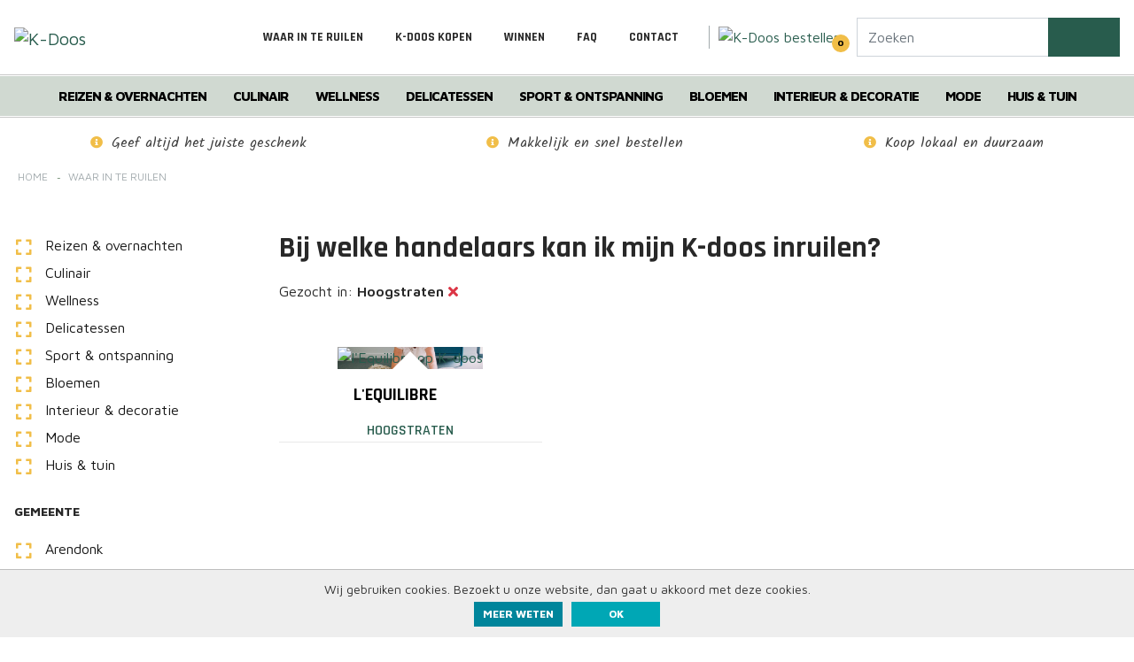

--- FILE ---
content_type: text/html; charset=UTF-8
request_url: https://www.k-doos.be/waar-in-te-ruilen/?c=Hoogstraten
body_size: 6174
content:
<!DOCTYPE html>
<html lang="nl">
<head>
	<meta charset="utf-8">
	<meta name="viewport" content="width=device-width, initial-scale=1">
	<title>Bij welke handelaars kan ik mijn K-doos inruilen?  | K-doos</title>
    <meta name="description" content="Dag bezoeker.&nbsp;Leuk dat je hier bent. Jij hebt wellicht een K-doos in handen en bent&nbsp;benieuwd waar je dit verwenbudget zoal kan besteden?

Lucky..." />
    <meta name="keywords" content="" />
    <meta name="author" content="vir2biz | your web world" />
    <meta name="robots" content="index, follow" />
    <meta name="revisit-after" content="5 days" />
    <meta property="og:locale" content="nl_NL" />
    <meta property="og:type" content="website" />
    <meta property="og:title" content="Bij welke handelaars kan ik mijn K-doos inruilen?  | K-doos" />
    <meta property="og:description" content="Dag bezoeker.&nbsp;Leuk dat je hier bent. Jij hebt wellicht een K-doos in handen en bent&nbsp;benieuwd waar je dit verwenbudget zoal kan besteden?

Lucky..." />
    <meta property="og:url" content="https://www.k-doos.be/waar-in-te-ruilen/?c=Hoogstraten" />
        <meta property="og:image" content="https://www.bedrijfsprofiel.be/images-slides/slide-k-doos16503758911278.jpg" />
        <meta property="og:site_name" content="K-doos" />
    <meta name="twitter:card" content="summary"/>
    <meta name="twitter:url" content="https://www.k-doos.be/waar-in-te-ruilen/?c=Hoogstraten"/>
    <meta name="twitter:title" content="Bij welke handelaars kan ik mijn K-doos inruilen?  | K-doos"/>
    <meta name="twitter:description" content="Dag bezoeker.&nbsp;Leuk dat je hier bent. Jij hebt wellicht een K-doos in handen en bent&nbsp;benieuwd waar je dit verwenbudget zoal kan besteden?

Lucky..."/>
        <meta name="twitter:image" content="https://www.bedrijfsprofiel.be/images-slides/slide-k-doos16503758911278.jpg" />
        <link rel="canonical" href="https://www.k-doos.be/waar-in-te-ruilen/?c=Hoogstraten" />
    <link rel="shortlink" href="https://www.k-doos.be/waar-in-te-ruilen/?c=Hoogstraten" />
        <link rel="image_src" href="https://www.bedrijfsprofiel.be/images-slides/slide-k-doos16503758911278.jpg" />
        <link href="https://fonts.googleapis.com/css2?family=Kalam:wght@400;700;800&family=Maven+Pro:wght@300;400;600;800&family=Rajdhani:wght@600;700&display=swap" rel="stylesheet">
    <link rel="apple-touch-icon" sizes="180x180" href="/images/fav/apple-touch-icon.png">
    <link rel="icon" type="image/png" sizes="32x32" href="/images/fav/favicon-32x32.png">
    <link rel="icon" type="image/png" sizes="16x16" href="/images/fav/favicon-16x16.png">
    <link rel="manifest" href="/images/fav/site.webmanifest">
    <link rel="mask-icon" href="/images/fav/safari-pinned-tab.svg" color="#5bbad5">
    <link rel="shortcut icon" href="/images/fav/favicon.ico">
    <meta name="msapplication-TileColor" content="#ffffff">
    <meta name="msapplication-config" content="/images/fav/browserconfig.xml">
    <meta name="theme-color" content="#ffffff">
    <style>
    #loader { position: fixed; left: 0px; top: 0px; width: 100%; height: 100%; z-index: 9999;background:#fff; }
    #loader .sk-child { position: absolute;background-color:transparent; left: 50%; top: 50%; width:120px; height:120px;-ms-transform: translateX(-50%) translateY(-50%); -moz-transform: translateX(-50%) translateY(-50%); -webkit-transform: translateX(-50%) translateY(-50%); transform: translateX(-50%) translateY(-50%); }
    #loader .sk-child .icon { position: absolute;z-index: 99998;width:120px; height:120px; }
    </style>
            <script>
        !function(f,b,e,v,n,t,s)
        {if(f.fbq)return;n=f.fbq=function(){n.callMethod?
        n.callMethod.apply(n,arguments):n.queue.push(arguments)};
        if(!f._fbq)f._fbq=n;n.push=n;n.loaded=!0;n.version='2.0';
        n.queue=[];t=b.createElement(e);t.async=!0;
        t.src=v;s=b.getElementsByTagName(e)[0];
        s.parentNode.insertBefore(t,s)}(window,document,'script',
        'https://connect.facebook.net/en_US/fbevents.js');
        fbq('init', '3102755736497645');
        fbq('track', 'PageView');
        </script>
        <noscript>
        <img height="1" width="1" src="https://www.facebook.com/tr?id=3102755736497645&ev=PageView&noscript=1"/>
        </noscript>
                <script async src="https://www.googletagmanager.com/gtag/js?id=G-YC96Z926EY"></script>
        <script> window.dataLayer = window.dataLayer || []; function gtag(){dataLayer.push(arguments);} gtag('js', new Date()); gtag('config', 'G-YC96Z926EY'); </script>
    </head>

<body>
    <div id="fb-root"></div>
    <div id="loader">
        <div class="sk-child">
            <div class="icon"></div>
            <div class="rotating"></div>
        </div>
    </div>

    <header>
        <div class="container my-2">
            <nav class="navbar navbar-expand-md">
                <a class="navbar-brand mr-auto" href="https://www.k-doos.be/">
                    <img src="https://www.k-doos.be/images/logo-kdoos-hor.png" alt="K-Doos" />
                </a>
                <div class="collapse navbar-collapse" id="navbarTop">
                    <ul class="navbar-nav justify-content-end ml-auto mr-3">
                    <li class="nav-item active"><a class="nav-link" href="https://www.k-doos.be/waar-in-te-ruilen/"  title="Bij welke handelaars kan ik mijn K-doos inruilen? "><span>Waar in te ruilen</span></a></li><li class="nav-item "><a class="nav-link" href="https://www.k-doos.be/k-doos-geven/"  title="K-doos kopen"><span>K-doos kopen</span></a></li><li class="nav-item "><a class="nav-link" href="https://www.k-doos.be/winnen/"  title="Winnen"><span>Winnen</span></a></li><li class="nav-item "><a class="nav-link" href="https://www.k-doos.be/veelgestelde-vragen/"  title="Veelgestelde vragen over K-Doos"><span>FAQ</span></a></li><li class="nav-item "><a class="nav-link" href="https://www.k-doos.be/contact/"  title="Contactgegevens"><span>Contact</span></a></li>                    </ul>
                </div>
                <div class="shoppingcarts ml-auto mr-2">
                    <a href="https://www.k-doos.be/kdoos-bestellen/" title="K-Doos bestellen">
                    <div class="cart-cards">
                        <img src="https://www.k-doos.be/images/icons/kdoos-cart.svg" alt="K-Doos bestellen">
                        <span id="div_cardsTotal">0</span>
                    </div>
                    </a>
                    <a class="search d-lg-none mr-4" href="https://www.k-doos.be/zoeken/" title="Zoeken">
                    <div class="cart-cards">
                        <img src="https://www.k-doos.be/images/icons/kdoos-search.svg" alt="Zoeken">
                    </div>
                    </a>
                                    </div>
                <form method="GET" class="form-inline d-none d-lg-inline my-2 my-lg-0 header-search" action="https://www.k-doos.be/zoeken/">
                <div class="input-group">
                    <input type="text" class="form-control" name="s" placeholder="Zoeken" aria-label="Zoeken" aria-describedby="button-addon2">
                    <div class="input-group-append">
                        <button class="btn btn-primary search-button" type="button" id="button-addon2"><span></span></button>
                    </div>
                </div>
                </form>
            </nav>
        </div>
        <div class="nav-outer">
        <nav class="navbar navbar-expand-xl" id="nav">
            <div class="container">
                <div class="collapse navbar-collapse" id="navbarHeader">
                    <button class="navbar-toggler2" type="button" data-target="#navbarHeader,#navbarTop" aria-controls="navbarHeader,navbarTop">
                        <i class="fas fa-bars"></i>
                        <i class="fas fa-times"></i>
                    </button>
                    <img id="logo3" src="https://www.k-doos.be/images/logo-kdoos-hor.png" alt="K-Doos" />
                    <ul class="navbar-nav justify-content-end">
                    <li class="nav-item "><a class="nav-link" href="https://www.k-doos.be/waar-in-te-ruilen/reizen-overnachten/" title="Reizen & overnachten"><span>Reizen & overnachten</span></a></li><li class="nav-item "><a class="nav-link" href="https://www.k-doos.be/waar-in-te-ruilen/culinair/" title="Culinair"><span>Culinair</span></a></li><li class="nav-item "><a class="nav-link" href="https://www.k-doos.be/waar-in-te-ruilen/wellness/" title="Wellness & beauty"><span>Wellness</span></a></li><li class="nav-item "><a class="nav-link" href="https://www.k-doos.be/waar-in-te-ruilen/delicatessen/" title="Delicatessen"><span>Delicatessen</span></a></li><li class="nav-item "><a class="nav-link" href="https://www.k-doos.be/waar-in-te-ruilen/sport-ontspanning/" title="Sport & ontspanning"><span>Sport & ontspanning</span></a></li><li class="nav-item "><a class="nav-link" href="https://www.k-doos.be/waar-in-te-ruilen/bloemen/" title="Bloemen & planten"><span>Bloemen</span></a></li><li class="nav-item "><a class="nav-link" href="https://www.k-doos.be/waar-in-te-ruilen/interieur-decoratie/" title="Interieur & decoratie"><span>Interieur & decoratie</span></a></li><li class="nav-item "><a class="nav-link" href="https://www.k-doos.be/waar-in-te-ruilen/mode/" title="Mode & Accessoires"><span>Mode</span></a></li><li class="nav-item "><a class="nav-link" href="https://www.k-doos.be/waar-in-te-ruilen/huis-tuin/" title="Huis & tuin"><span>Huis & tuin</span></a></li>                    </ul>
                    <ul class="navbar-nav justify-content-end border-top d-lg-none">
                    <li class="nav-item active"><a class="nav-link" href="https://www.k-doos.be/waar-in-te-ruilen/"  title="Bij welke handelaars kan ik mijn K-doos inruilen? "><span>Waar in te ruilen</span></a></li><li class="nav-item "><a class="nav-link" href="https://www.k-doos.be/k-doos-geven/"  title="K-doos kopen"><span>K-doos kopen</span></a></li><li class="nav-item "><a class="nav-link" href="https://www.k-doos.be/winnen/"  title="Winnen"><span>Winnen</span></a></li><li class="nav-item "><a class="nav-link" href="https://www.k-doos.be/veelgestelde-vragen/"  title="Veelgestelde vragen over K-Doos"><span>FAQ</span></a></li><li class="nav-item "><a class="nav-link" href="https://www.k-doos.be/contact/"  title="Contactgegevens"><span>Contact</span></a></li>                    </ul>
                </div>
            </div>
        </nav>
        </div>
    </header>

    <div class="boxed">
        <section class="block-tags">
            <div class="container">
                <div class="row justify-content-around d-none d-sm-flex">
                    <div class="col-auto"><span>Geef altijd het juiste geschenk</span></div>
                    <div class="col-auto"><span>Makkelijk en snel bestellen</span></div>
                    <div class="col-auto"><span>Koop lokaal en duurzaam</span></div>
                </div>
                <div class="row justify-content-around d-sm-none">
                                        <div class="col-auto"><span>Geef altijd het juiste geschenk</span></div>
                </div>
            </div>
        </section>
    
    <section class="breadcrumbs d-none d-sm-block">
        <div class="container">
            <ol class="breadcrumb " itemscope="" itemtype="http://schema.org/BreadcrumbList">
                <li itemprop="itemListElement" itemscope="" itemtype="http://schema.org/ListItem">
                    <a itemprop="item" href="https://www.k-doos.be/"><span itemprop="name">Home</span></a>
                    <meta itemprop="position" content="1">
                </li>
                                    <li class="active" itemprop="itemListElement" itemscope="" itemtype="http://schema.org/ListItem">
                        <a itemprop="item" href="https://www.k-doos.be/waar-in-te-ruilen/"><span itemprop="name" title="Bij welke handelaars kan ik mijn K-doos inruilen? ">Waar in te ruilen</span></a>
                        <meta itemprop="position" content="2">
                    </li>
                            </ol>
        </div>
    </section>

    <section class="shop-content">
        <div class="container">
            <div class="row">
                <div class="col-12 col-lg-auto">
                    <div class="row d-lg-none mb-1 mb-sm-4 mt-0">
                        <div class="col-12"><a class="btn btn-sm btn-outline-primary btn-block mb-1" data-toggle="collapse" href="#shopMenu2" role="button" aria-expanded="false" aria-controls="shopMenu2">Categorieën & filter &nbsp; <i class="fas fa-list"></i></a></div>
                    </div>
                    <aside class="sidebar collapse mb-1 mb-sm-4" id="shopMenu2">
                        <ul class="list-unstyled menuList">
                            <li ><a class="" href="https://www.k-doos.be/waar-in-te-ruilen/reizen-overnachten/">Reizen & overnachten</a></li><li ><a class="" href="https://www.k-doos.be/waar-in-te-ruilen/culinair/">Culinair</a></li><li ><a class="" href="https://www.k-doos.be/waar-in-te-ruilen/wellness/">Wellness</a></li><li ><a class="" href="https://www.k-doos.be/waar-in-te-ruilen/delicatessen/">Delicatessen</a></li><li ><a class="" href="https://www.k-doos.be/waar-in-te-ruilen/sport-ontspanning/">Sport & ontspanning</a></li><li ><a class="" href="https://www.k-doos.be/waar-in-te-ruilen/bloemen/">Bloemen</a></li><li ><a class="" href="https://www.k-doos.be/waar-in-te-ruilen/interieur-decoratie/">Interieur & decoratie</a></li><li ><a class="" href="https://www.k-doos.be/waar-in-te-ruilen/mode/">Mode</a></li><li ><a class="" href="https://www.k-doos.be/waar-in-te-ruilen/huis-tuin/">Huis & tuin</a></li>                        </ul>
                        <label class="title-label mt-4">Gemeente</label>
                        <ul class="list-unstyled menuList mt-0">
                            <li ><a class="" href="https://www.k-doos.be/waar-in-te-ruilen/?c=Arendonk">Arendonk</a></li><li ><a class="" href="https://www.k-doos.be/waar-in-te-ruilen/?c=Balen">Balen</a></li><li ><a class="" href="https://www.k-doos.be/waar-in-te-ruilen/?c=Beringen">Beringen</a></li><li ><a class="" href="https://www.k-doos.be/waar-in-te-ruilen/?c=Dessel">Dessel</a></li><li ><a class="" href="https://www.k-doos.be/waar-in-te-ruilen/?c=Geel">Geel</a></li><li ><a class="" href="https://www.k-doos.be/waar-in-te-ruilen/?c=Grobbendonk">Grobbendonk</a></li><li ><a class="" href="https://www.k-doos.be/waar-in-te-ruilen/?c=Herentals">Herentals</a></li><li ><a class="" href="https://www.k-doos.be/waar-in-te-ruilen/?c=Herenthout">Herenthout</a></li><li class="active"><a class="" href="https://www.k-doos.be/waar-in-te-ruilen/?c=Hoogstraten">Hoogstraten</a></li><li ><a class="" href="https://www.k-doos.be/waar-in-te-ruilen/?c=Kasterlee">Kasterlee</a></li><li ><a class="" href="https://www.k-doos.be/waar-in-te-ruilen/?c=Laakdal">Laakdal</a></li><li ><a class="" href="https://www.k-doos.be/waar-in-te-ruilen/?c=Lichtaart">Lichtaart</a></li><li ><a class="" href="https://www.k-doos.be/waar-in-te-ruilen/?c=Lille">Lille</a></li><li ><a class="" href="https://www.k-doos.be/waar-in-te-ruilen/?c=Meerhout">Meerhout</a></li><li ><a class="" href="https://www.k-doos.be/waar-in-te-ruilen/?c=Merksplas">Merksplas</a></li><li ><a class="" href="https://www.k-doos.be/waar-in-te-ruilen/?c=Mol">Mol</a></li><li ><a class="" href="https://www.k-doos.be/waar-in-te-ruilen/?c=Olmen">Olmen</a></li><li ><a class="" href="https://www.k-doos.be/waar-in-te-ruilen/?c=Oud-Turnhout">Oud-Turnhout</a></li><li ><a class="" href="https://www.k-doos.be/waar-in-te-ruilen/?c=Putte+%28NL%29">Putte (NL)</a></li><li ><a class="" href="https://www.k-doos.be/waar-in-te-ruilen/?c=Retie">Retie</a></li><li ><a class="" href="https://www.k-doos.be/waar-in-te-ruilen/?c=Reusel+%28NL%29">Reusel (NL)</a></li><li ><a class="" href="https://www.k-doos.be/waar-in-te-ruilen/?c=Tielen">Tielen</a></li><li ><a class="" href="https://www.k-doos.be/waar-in-te-ruilen/?c=Turnhout">Turnhout</a></li><li ><a class="" href="https://www.k-doos.be/waar-in-te-ruilen/?c=Vosselaar">Vosselaar</a></li>                        </ul>
                    </aside>
                </div>
                <div class="col-12 col-lg">
                                            <h1 class="mb-3">Bij welke handelaars kan ik mijn K-doos inruilen? </h1>
                                                <div class="my-3">Gezocht in: <b>Hoogstraten</b> <a href="https://www.k-doos.be/waar-in-te-ruilen/"><i class="fas fa-times text-danger"></i></a></div>
                        <div class="row mt-2 mt-lg-5">
                                                            <div class="col-12 col-sm-6 col-md-4">
                                    <a href="https://www.k-doos.be/waar-in-te-ruilen/lequilibre/">
                                    <div class="special-item animated">
                                        <div class="sImg">
                                            <img class="lazy-item" src="https://www.k-doos.be/images/image300x200.png" data-image="https://www.bedrijfsprofiel.be/company-images/8474139/lequilibre16859745792269.jpg" alt="l'Equilibre op K-doos">
                                        </div>
                                        <h4>l'Equilibre</h4>
                                        <span class="s-city">Hoogstraten</span>
                                    </div>
                                    </a>
                                </div>
                                                    </div>
                                    </div>
            </div>
        </div>
    </section>

        </div>

    <section class="footer">
        <div class="container">
            <div class="row justify-content-center">
                <div class="col-md-3 col-12 mb-3">
                    <h5>Snel naar</h5>
                    <ul>
                    <li><a href="https://www.k-doos.be/waar-in-te-ruilen/"  title="Bij welke handelaars kan ik mijn K-doos inruilen? "><span>Waar in te ruilen</span></a></li><li><a href="https://www.k-doos.be/k-doos-geven/"  title="K-doos kopen"><span>K-doos kopen</span></a></li><li><a href="https://www.k-doos.be/winnen/"  title="Winnen"><span>Winnen</span></a></li><li><a href="https://www.k-doos.be/veelgestelde-vragen/"  title="Veelgestelde vragen over K-Doos"><span>FAQ</span></a></li><li><a href="https://www.k-doos.be/wedstrijdreglement/"  title="Wedstrijdreglement"><span>Wedstrijdreglement</span></a></li><li><a href="https://www.k-doos.be/algemene-voorwaarden/"  title="Algemene Verkoop- en Gebruiksvoorwaarden (AVG)"><span>Algemene voorwaarden</span></a></li><li><a href="https://www.k-doos.be/privacyverklaring/"  title="Privacyverklaring"><span>Privacyverklaring</span></a></li><li><a href="https://www.bedrijfsprofiel.be/" target="_blank" title="Inloggen als partner"><span>Inloggen</span></a></li>                    </ul>
                </div>
                <div class="col-md-3 offset-md-1 col-12 mb-3">
                    <h5>Nieuwsbrief</h5>
                    <p>Blijf op de hoogte van het laatste nieuws.</p>
                                        <form id="form-newsletter" class="form-page3 needs-validation" method="post" novalidate>
                        <input type="hidden" name="query" value="add-newsletter" />
                        <input type="hidden" name="waarde" />
                        <div class="form-row">
                            <div class="form-group col-12">
                                <label>E-mailadres <span class="text-danger">*</span></label>
                                <input type="email" class="form-control form-email" required="required" name="email" placeholder="Je e-mailadres">
                            </div>
                            <div class="form-group col-12">
                                <div class="chiller_cb form-check">
                                    <input class="form-check-input" id="form-privacy" required="required" type="checkbox" name="privacy" value="Privacy check">
                                    <label class="form-check-label" for="form-privacy"><small>Ik ga akkoord met de <a href="https://www.k-doos.be/privacyverklaring/" target="_blank"><u>Privacyverklaring</u></a>. </small></label>
                                    <span></span>
                                </div>
                            </div>
                        </div>
                        <div class="my-2">
                            <div id="google-recaptcha-checkbox"></div>
                        </div>
                        <button type="submit" class="btn btn-sm btn-success mt-1">Inschrijven</button>
                    </form>
                    <script src="https://www.google.com/recaptcha/api.js?onload=onloadCallback&render=explicit"
                        async defer>
                    </script>

                    <script type="text/javascript">
                        var onloadCallback = function() {
                            grecaptcha.render('google-recaptcha-checkbox', {
                                'sitekey' : '6Ldu2uIrAAAAABmtwguON9WbHxMMa1S8nLdcQPLm'
                            });
                        };
                    </script>
                    <div class="mt-2" id="newsletter_result"></div>
                                    </div>
                <div class="col-md-3 offset-md-1 col-12 mb-3">
                    <h5>Contact</h5>
                    <p>
                        <b>K-doos</b> is een initiatief van Uitgeverij De Heuvel BV<br />
                        Akkerstraat 51,                         2370 Arendonk<br>                        BE0477107168 &nbsp;|&nbsp; RPR Turnhout<br>
                        <br />
                        <i class="fas fa-fw fa-phone"></i> +32 489 31 64 01<br />                        <i class="fas fa-fw fa-envelope"></i> <a href="mailto:info@k-doos.be">info@k-doos.be</a><br />                    </p>
                    <div class="social-icons">
                        <a class="social-buttons" href="https://www.facebook.com/kdooskempen/" target="_blank"><i class="fab fa-facebook-f"></i></a>                                                                        <a class="social-buttons" href="https://www.instagram.com/kdooskempen/" target="_blank"><i class="fab fa-instagram"></i></a>                                            </div>
                    <div class="w-100 d-inline-block mt-2">
                        <div class="fb-like" data-href="https://www.facebook.com/kdooskempen/" data-width="" data-layout="button_count" data-action="like" data-size="large" data-share="false"></div>                    </div>
                </div>
            </div>
            <div class="row">
                <div class="col-sm-4 col-12 mt-4 text-center">
                    <a href="https://www.lekkerstappen.be" target="_blank"><img class="logo" src="https://www.k-doos.be/images/logo-lekkerstappen-white.png" alt="Lekkerstappen"></a>
                </div>
                <div class="col-sm-4 col-12 mt-4 text-center">
                    <a href="https://www.lekkertrappen.be" target="_blank"><img class="logo" src="https://www.k-doos.be/images/logo-lekkertrappen-white.png" alt="Lekkertrappen"></a>
                </div>
                <div class="col-sm-4 col-12 mt-4 text-center">
                    <a href="https://www.onderox.be" target="_blank"><img class="logo" src="https://www.k-doos.be/images/logo-onderox-white.png" alt="Onderox"></a>
                </div>
            </div>
        </div>
    </section>

    <section class="copyright">
        <div class="container">
            <div class="row">
                <div class="col-12 my-1">
                    <a href="https://www.k-doos.be/privacyverklaring/">Privacyverklaring</a> &nbsp;|&nbsp;                     Copyright by De Heuvel Uitgeverij &nbsp;|&nbsp;
                    Created by <a href="https://www.vir2biz.nl/" title="Created by vir2biz" target="_blank"><img style="margin-top:-4px;" src="https://www.vir2biz.nl/images/_copyright-white.png" border="0" /></a>
                </div>
            </div>
        </div>
    </section>

    <link rel="stylesheet" href="https://stackpath.bootstrapcdn.com/bootstrap/4.2.1/css/bootstrap.min.css" integrity="sha384-GJzZqFGwb1QTTN6wy59ffF1BuGJpLSa9DkKMp0DgiMDm4iYMj70gZWKYbI706tWS" crossorigin="anonymous">
    <link rel="stylesheet" href="//code.jquery.com/ui/1.11.4/themes/smoothness/jquery-ui.min.css">
    <link rel="stylesheet" href="https://cdn.jsdelivr.net/npm/bootstrap-select@1.13.7/dist/css/bootstrap-select.min.css">
    <link rel="stylesheet" href="https://use.fontawesome.com/releases/v5.5.0/css/all.css" integrity="sha384-B4dIYHKNBt8Bc12p+WXckhzcICo0wtJAoU8YZTY5qE0Id1GSseTk6S+L3BlXeVIU" crossorigin="anonymous">
    <link href="https://www.k-doos.be/js/owl-carousel/owl.carousel.min.css" rel="stylesheet">
    <link href="https://www.k-doos.be/js/owl-carousel/owl.theme.default.min.css" rel="stylesheet">
    <link rel="stylesheet" type="text/css" href="https://www.k-doos.be/js/fancybox/jquery.fancybox.css?v=2.1.5" media="screen" />
    <link href="https://www.k-doos.be/js/magnific-popup/magnific-popup.css" rel="stylesheet" type="text/css" />
    <link rel="stylesheet" href="https://www.k-doos.be/css/animate.css">
    <link rel="stylesheet" href="https://www.k-doos.be/css/my-style.css?v=20220601095621">

    <script src="https://code.jquery.com/jquery-3.3.1.min.js" integrity="sha256-FgpCb/KJQlLNfOu91ta32o/NMZxltwRo8QtmkMRdAu8=" crossorigin="anonymous"></script>
    <script src="https://cdnjs.cloudflare.com/ajax/libs/popper.js/1.14.3/umd/popper.min.js" integrity="sha384-ZMP7rVo3mIykV+2+9J3UJ46jBk0WLaUAdn689aCwoqbBJiSnjAK/l8WvCWPIPm49" crossorigin="anonymous"></script>
    <script src="https://stackpath.bootstrapcdn.com/bootstrap/4.1.3/js/bootstrap.min.js" integrity="sha384-ChfqqxuZUCnJSK3+MXmPNIyE6ZbWh2IMqE241rYiqJxyMiZ6OW/JmZQ5stwEULTy" crossorigin="anonymous"></script>
    <script src="https://code.jquery.com/ui/1.12.1/jquery-ui.min.js"></script>
    <script src="https://cdn.jsdelivr.net/npm/bootstrap-select@1.13.7/dist/js/bootstrap-select.min.js"></script>
    <script type="text/javascript" src="//cdnjs.cloudflare.com/ajax/libs/jquery-validate/1.13.1/jquery.validate.js"></script>
    <script type="text/javascript" src="//cdnjs.cloudflare.com/ajax/libs/jquery-validate/1.13.1/additional-methods.js"></script>
    <script src="https://www.k-doos.be/js/owl-carousel/owl.carousel.min.js"></script>
    <script src="https://www.k-doos.be/js/parallax.js" defer></script>
    <script type="text/javascript" src="https://www.k-doos.be/js/jquery.mask.min.js"></script>
    <script type="text/javascript" src="https://www.k-doos.be/js/cookiebar/jquery.cookiebar.js"></script>
    <script type="text/javascript" src="https://www.k-doos.be/js/isotope.pkgd.min.js"></script>
    <script type="text/javascript" src="https://www.k-doos.be/js/fancybox/jquery.fancybox.js?v=2.1.5"></script>
    <script type="text/javascript" src="https://www.k-doos.be/js/fancybox/lib/jquery.mousewheel-3.0.6.pack.js"></script>
    <script type="text/javascript" src="https://www.k-doos.be/js/magnific-popup/jquery.magnific-popup.min.js"></script>
    <script async defer crossorigin="anonymous" src="https://connect.facebook.net/nl_NL/sdk.js#xfbml=1&version=v6.0"></script>
    <script src="https://www.k-doos.be/js/basic.js?v=20251114115451"></script>
    <script>
    (function() {
      'use strict';
      window.addEventListener('load', function() {
        // Fetch all the forms we want to apply custom Bootstrap validation styles to
        var forms = document.getElementsByClassName('needs-validation');
        // Loop over them and prevent submission
        var validation = Array.prototype.filter.call(forms, function(form) {
          form.addEventListener('submit', function(event) {
                    if ($('#btnSubmit').length) {
                        $('input[name="waarde2"]').val( $('#btnSubmit').data('key') );
                    }
            if (form.checkValidity() === false) {
              event.preventDefault();
              event.stopPropagation();
            }
            form.classList.add('was-validated');
          }, false);
        });
      }, false);
    })();
    </script>
</body>

</html>

--- FILE ---
content_type: text/html; charset=utf-8
request_url: https://www.google.com/recaptcha/api2/anchor?ar=1&k=6Ldu2uIrAAAAABmtwguON9WbHxMMa1S8nLdcQPLm&co=aHR0cHM6Ly93d3cuay1kb29zLmJlOjQ0Mw..&hl=en&v=PoyoqOPhxBO7pBk68S4YbpHZ&size=normal&anchor-ms=20000&execute-ms=30000&cb=j8wwgtiep4e0
body_size: 49351
content:
<!DOCTYPE HTML><html dir="ltr" lang="en"><head><meta http-equiv="Content-Type" content="text/html; charset=UTF-8">
<meta http-equiv="X-UA-Compatible" content="IE=edge">
<title>reCAPTCHA</title>
<style type="text/css">
/* cyrillic-ext */
@font-face {
  font-family: 'Roboto';
  font-style: normal;
  font-weight: 400;
  font-stretch: 100%;
  src: url(//fonts.gstatic.com/s/roboto/v48/KFO7CnqEu92Fr1ME7kSn66aGLdTylUAMa3GUBHMdazTgWw.woff2) format('woff2');
  unicode-range: U+0460-052F, U+1C80-1C8A, U+20B4, U+2DE0-2DFF, U+A640-A69F, U+FE2E-FE2F;
}
/* cyrillic */
@font-face {
  font-family: 'Roboto';
  font-style: normal;
  font-weight: 400;
  font-stretch: 100%;
  src: url(//fonts.gstatic.com/s/roboto/v48/KFO7CnqEu92Fr1ME7kSn66aGLdTylUAMa3iUBHMdazTgWw.woff2) format('woff2');
  unicode-range: U+0301, U+0400-045F, U+0490-0491, U+04B0-04B1, U+2116;
}
/* greek-ext */
@font-face {
  font-family: 'Roboto';
  font-style: normal;
  font-weight: 400;
  font-stretch: 100%;
  src: url(//fonts.gstatic.com/s/roboto/v48/KFO7CnqEu92Fr1ME7kSn66aGLdTylUAMa3CUBHMdazTgWw.woff2) format('woff2');
  unicode-range: U+1F00-1FFF;
}
/* greek */
@font-face {
  font-family: 'Roboto';
  font-style: normal;
  font-weight: 400;
  font-stretch: 100%;
  src: url(//fonts.gstatic.com/s/roboto/v48/KFO7CnqEu92Fr1ME7kSn66aGLdTylUAMa3-UBHMdazTgWw.woff2) format('woff2');
  unicode-range: U+0370-0377, U+037A-037F, U+0384-038A, U+038C, U+038E-03A1, U+03A3-03FF;
}
/* math */
@font-face {
  font-family: 'Roboto';
  font-style: normal;
  font-weight: 400;
  font-stretch: 100%;
  src: url(//fonts.gstatic.com/s/roboto/v48/KFO7CnqEu92Fr1ME7kSn66aGLdTylUAMawCUBHMdazTgWw.woff2) format('woff2');
  unicode-range: U+0302-0303, U+0305, U+0307-0308, U+0310, U+0312, U+0315, U+031A, U+0326-0327, U+032C, U+032F-0330, U+0332-0333, U+0338, U+033A, U+0346, U+034D, U+0391-03A1, U+03A3-03A9, U+03B1-03C9, U+03D1, U+03D5-03D6, U+03F0-03F1, U+03F4-03F5, U+2016-2017, U+2034-2038, U+203C, U+2040, U+2043, U+2047, U+2050, U+2057, U+205F, U+2070-2071, U+2074-208E, U+2090-209C, U+20D0-20DC, U+20E1, U+20E5-20EF, U+2100-2112, U+2114-2115, U+2117-2121, U+2123-214F, U+2190, U+2192, U+2194-21AE, U+21B0-21E5, U+21F1-21F2, U+21F4-2211, U+2213-2214, U+2216-22FF, U+2308-230B, U+2310, U+2319, U+231C-2321, U+2336-237A, U+237C, U+2395, U+239B-23B7, U+23D0, U+23DC-23E1, U+2474-2475, U+25AF, U+25B3, U+25B7, U+25BD, U+25C1, U+25CA, U+25CC, U+25FB, U+266D-266F, U+27C0-27FF, U+2900-2AFF, U+2B0E-2B11, U+2B30-2B4C, U+2BFE, U+3030, U+FF5B, U+FF5D, U+1D400-1D7FF, U+1EE00-1EEFF;
}
/* symbols */
@font-face {
  font-family: 'Roboto';
  font-style: normal;
  font-weight: 400;
  font-stretch: 100%;
  src: url(//fonts.gstatic.com/s/roboto/v48/KFO7CnqEu92Fr1ME7kSn66aGLdTylUAMaxKUBHMdazTgWw.woff2) format('woff2');
  unicode-range: U+0001-000C, U+000E-001F, U+007F-009F, U+20DD-20E0, U+20E2-20E4, U+2150-218F, U+2190, U+2192, U+2194-2199, U+21AF, U+21E6-21F0, U+21F3, U+2218-2219, U+2299, U+22C4-22C6, U+2300-243F, U+2440-244A, U+2460-24FF, U+25A0-27BF, U+2800-28FF, U+2921-2922, U+2981, U+29BF, U+29EB, U+2B00-2BFF, U+4DC0-4DFF, U+FFF9-FFFB, U+10140-1018E, U+10190-1019C, U+101A0, U+101D0-101FD, U+102E0-102FB, U+10E60-10E7E, U+1D2C0-1D2D3, U+1D2E0-1D37F, U+1F000-1F0FF, U+1F100-1F1AD, U+1F1E6-1F1FF, U+1F30D-1F30F, U+1F315, U+1F31C, U+1F31E, U+1F320-1F32C, U+1F336, U+1F378, U+1F37D, U+1F382, U+1F393-1F39F, U+1F3A7-1F3A8, U+1F3AC-1F3AF, U+1F3C2, U+1F3C4-1F3C6, U+1F3CA-1F3CE, U+1F3D4-1F3E0, U+1F3ED, U+1F3F1-1F3F3, U+1F3F5-1F3F7, U+1F408, U+1F415, U+1F41F, U+1F426, U+1F43F, U+1F441-1F442, U+1F444, U+1F446-1F449, U+1F44C-1F44E, U+1F453, U+1F46A, U+1F47D, U+1F4A3, U+1F4B0, U+1F4B3, U+1F4B9, U+1F4BB, U+1F4BF, U+1F4C8-1F4CB, U+1F4D6, U+1F4DA, U+1F4DF, U+1F4E3-1F4E6, U+1F4EA-1F4ED, U+1F4F7, U+1F4F9-1F4FB, U+1F4FD-1F4FE, U+1F503, U+1F507-1F50B, U+1F50D, U+1F512-1F513, U+1F53E-1F54A, U+1F54F-1F5FA, U+1F610, U+1F650-1F67F, U+1F687, U+1F68D, U+1F691, U+1F694, U+1F698, U+1F6AD, U+1F6B2, U+1F6B9-1F6BA, U+1F6BC, U+1F6C6-1F6CF, U+1F6D3-1F6D7, U+1F6E0-1F6EA, U+1F6F0-1F6F3, U+1F6F7-1F6FC, U+1F700-1F7FF, U+1F800-1F80B, U+1F810-1F847, U+1F850-1F859, U+1F860-1F887, U+1F890-1F8AD, U+1F8B0-1F8BB, U+1F8C0-1F8C1, U+1F900-1F90B, U+1F93B, U+1F946, U+1F984, U+1F996, U+1F9E9, U+1FA00-1FA6F, U+1FA70-1FA7C, U+1FA80-1FA89, U+1FA8F-1FAC6, U+1FACE-1FADC, U+1FADF-1FAE9, U+1FAF0-1FAF8, U+1FB00-1FBFF;
}
/* vietnamese */
@font-face {
  font-family: 'Roboto';
  font-style: normal;
  font-weight: 400;
  font-stretch: 100%;
  src: url(//fonts.gstatic.com/s/roboto/v48/KFO7CnqEu92Fr1ME7kSn66aGLdTylUAMa3OUBHMdazTgWw.woff2) format('woff2');
  unicode-range: U+0102-0103, U+0110-0111, U+0128-0129, U+0168-0169, U+01A0-01A1, U+01AF-01B0, U+0300-0301, U+0303-0304, U+0308-0309, U+0323, U+0329, U+1EA0-1EF9, U+20AB;
}
/* latin-ext */
@font-face {
  font-family: 'Roboto';
  font-style: normal;
  font-weight: 400;
  font-stretch: 100%;
  src: url(//fonts.gstatic.com/s/roboto/v48/KFO7CnqEu92Fr1ME7kSn66aGLdTylUAMa3KUBHMdazTgWw.woff2) format('woff2');
  unicode-range: U+0100-02BA, U+02BD-02C5, U+02C7-02CC, U+02CE-02D7, U+02DD-02FF, U+0304, U+0308, U+0329, U+1D00-1DBF, U+1E00-1E9F, U+1EF2-1EFF, U+2020, U+20A0-20AB, U+20AD-20C0, U+2113, U+2C60-2C7F, U+A720-A7FF;
}
/* latin */
@font-face {
  font-family: 'Roboto';
  font-style: normal;
  font-weight: 400;
  font-stretch: 100%;
  src: url(//fonts.gstatic.com/s/roboto/v48/KFO7CnqEu92Fr1ME7kSn66aGLdTylUAMa3yUBHMdazQ.woff2) format('woff2');
  unicode-range: U+0000-00FF, U+0131, U+0152-0153, U+02BB-02BC, U+02C6, U+02DA, U+02DC, U+0304, U+0308, U+0329, U+2000-206F, U+20AC, U+2122, U+2191, U+2193, U+2212, U+2215, U+FEFF, U+FFFD;
}
/* cyrillic-ext */
@font-face {
  font-family: 'Roboto';
  font-style: normal;
  font-weight: 500;
  font-stretch: 100%;
  src: url(//fonts.gstatic.com/s/roboto/v48/KFO7CnqEu92Fr1ME7kSn66aGLdTylUAMa3GUBHMdazTgWw.woff2) format('woff2');
  unicode-range: U+0460-052F, U+1C80-1C8A, U+20B4, U+2DE0-2DFF, U+A640-A69F, U+FE2E-FE2F;
}
/* cyrillic */
@font-face {
  font-family: 'Roboto';
  font-style: normal;
  font-weight: 500;
  font-stretch: 100%;
  src: url(//fonts.gstatic.com/s/roboto/v48/KFO7CnqEu92Fr1ME7kSn66aGLdTylUAMa3iUBHMdazTgWw.woff2) format('woff2');
  unicode-range: U+0301, U+0400-045F, U+0490-0491, U+04B0-04B1, U+2116;
}
/* greek-ext */
@font-face {
  font-family: 'Roboto';
  font-style: normal;
  font-weight: 500;
  font-stretch: 100%;
  src: url(//fonts.gstatic.com/s/roboto/v48/KFO7CnqEu92Fr1ME7kSn66aGLdTylUAMa3CUBHMdazTgWw.woff2) format('woff2');
  unicode-range: U+1F00-1FFF;
}
/* greek */
@font-face {
  font-family: 'Roboto';
  font-style: normal;
  font-weight: 500;
  font-stretch: 100%;
  src: url(//fonts.gstatic.com/s/roboto/v48/KFO7CnqEu92Fr1ME7kSn66aGLdTylUAMa3-UBHMdazTgWw.woff2) format('woff2');
  unicode-range: U+0370-0377, U+037A-037F, U+0384-038A, U+038C, U+038E-03A1, U+03A3-03FF;
}
/* math */
@font-face {
  font-family: 'Roboto';
  font-style: normal;
  font-weight: 500;
  font-stretch: 100%;
  src: url(//fonts.gstatic.com/s/roboto/v48/KFO7CnqEu92Fr1ME7kSn66aGLdTylUAMawCUBHMdazTgWw.woff2) format('woff2');
  unicode-range: U+0302-0303, U+0305, U+0307-0308, U+0310, U+0312, U+0315, U+031A, U+0326-0327, U+032C, U+032F-0330, U+0332-0333, U+0338, U+033A, U+0346, U+034D, U+0391-03A1, U+03A3-03A9, U+03B1-03C9, U+03D1, U+03D5-03D6, U+03F0-03F1, U+03F4-03F5, U+2016-2017, U+2034-2038, U+203C, U+2040, U+2043, U+2047, U+2050, U+2057, U+205F, U+2070-2071, U+2074-208E, U+2090-209C, U+20D0-20DC, U+20E1, U+20E5-20EF, U+2100-2112, U+2114-2115, U+2117-2121, U+2123-214F, U+2190, U+2192, U+2194-21AE, U+21B0-21E5, U+21F1-21F2, U+21F4-2211, U+2213-2214, U+2216-22FF, U+2308-230B, U+2310, U+2319, U+231C-2321, U+2336-237A, U+237C, U+2395, U+239B-23B7, U+23D0, U+23DC-23E1, U+2474-2475, U+25AF, U+25B3, U+25B7, U+25BD, U+25C1, U+25CA, U+25CC, U+25FB, U+266D-266F, U+27C0-27FF, U+2900-2AFF, U+2B0E-2B11, U+2B30-2B4C, U+2BFE, U+3030, U+FF5B, U+FF5D, U+1D400-1D7FF, U+1EE00-1EEFF;
}
/* symbols */
@font-face {
  font-family: 'Roboto';
  font-style: normal;
  font-weight: 500;
  font-stretch: 100%;
  src: url(//fonts.gstatic.com/s/roboto/v48/KFO7CnqEu92Fr1ME7kSn66aGLdTylUAMaxKUBHMdazTgWw.woff2) format('woff2');
  unicode-range: U+0001-000C, U+000E-001F, U+007F-009F, U+20DD-20E0, U+20E2-20E4, U+2150-218F, U+2190, U+2192, U+2194-2199, U+21AF, U+21E6-21F0, U+21F3, U+2218-2219, U+2299, U+22C4-22C6, U+2300-243F, U+2440-244A, U+2460-24FF, U+25A0-27BF, U+2800-28FF, U+2921-2922, U+2981, U+29BF, U+29EB, U+2B00-2BFF, U+4DC0-4DFF, U+FFF9-FFFB, U+10140-1018E, U+10190-1019C, U+101A0, U+101D0-101FD, U+102E0-102FB, U+10E60-10E7E, U+1D2C0-1D2D3, U+1D2E0-1D37F, U+1F000-1F0FF, U+1F100-1F1AD, U+1F1E6-1F1FF, U+1F30D-1F30F, U+1F315, U+1F31C, U+1F31E, U+1F320-1F32C, U+1F336, U+1F378, U+1F37D, U+1F382, U+1F393-1F39F, U+1F3A7-1F3A8, U+1F3AC-1F3AF, U+1F3C2, U+1F3C4-1F3C6, U+1F3CA-1F3CE, U+1F3D4-1F3E0, U+1F3ED, U+1F3F1-1F3F3, U+1F3F5-1F3F7, U+1F408, U+1F415, U+1F41F, U+1F426, U+1F43F, U+1F441-1F442, U+1F444, U+1F446-1F449, U+1F44C-1F44E, U+1F453, U+1F46A, U+1F47D, U+1F4A3, U+1F4B0, U+1F4B3, U+1F4B9, U+1F4BB, U+1F4BF, U+1F4C8-1F4CB, U+1F4D6, U+1F4DA, U+1F4DF, U+1F4E3-1F4E6, U+1F4EA-1F4ED, U+1F4F7, U+1F4F9-1F4FB, U+1F4FD-1F4FE, U+1F503, U+1F507-1F50B, U+1F50D, U+1F512-1F513, U+1F53E-1F54A, U+1F54F-1F5FA, U+1F610, U+1F650-1F67F, U+1F687, U+1F68D, U+1F691, U+1F694, U+1F698, U+1F6AD, U+1F6B2, U+1F6B9-1F6BA, U+1F6BC, U+1F6C6-1F6CF, U+1F6D3-1F6D7, U+1F6E0-1F6EA, U+1F6F0-1F6F3, U+1F6F7-1F6FC, U+1F700-1F7FF, U+1F800-1F80B, U+1F810-1F847, U+1F850-1F859, U+1F860-1F887, U+1F890-1F8AD, U+1F8B0-1F8BB, U+1F8C0-1F8C1, U+1F900-1F90B, U+1F93B, U+1F946, U+1F984, U+1F996, U+1F9E9, U+1FA00-1FA6F, U+1FA70-1FA7C, U+1FA80-1FA89, U+1FA8F-1FAC6, U+1FACE-1FADC, U+1FADF-1FAE9, U+1FAF0-1FAF8, U+1FB00-1FBFF;
}
/* vietnamese */
@font-face {
  font-family: 'Roboto';
  font-style: normal;
  font-weight: 500;
  font-stretch: 100%;
  src: url(//fonts.gstatic.com/s/roboto/v48/KFO7CnqEu92Fr1ME7kSn66aGLdTylUAMa3OUBHMdazTgWw.woff2) format('woff2');
  unicode-range: U+0102-0103, U+0110-0111, U+0128-0129, U+0168-0169, U+01A0-01A1, U+01AF-01B0, U+0300-0301, U+0303-0304, U+0308-0309, U+0323, U+0329, U+1EA0-1EF9, U+20AB;
}
/* latin-ext */
@font-face {
  font-family: 'Roboto';
  font-style: normal;
  font-weight: 500;
  font-stretch: 100%;
  src: url(//fonts.gstatic.com/s/roboto/v48/KFO7CnqEu92Fr1ME7kSn66aGLdTylUAMa3KUBHMdazTgWw.woff2) format('woff2');
  unicode-range: U+0100-02BA, U+02BD-02C5, U+02C7-02CC, U+02CE-02D7, U+02DD-02FF, U+0304, U+0308, U+0329, U+1D00-1DBF, U+1E00-1E9F, U+1EF2-1EFF, U+2020, U+20A0-20AB, U+20AD-20C0, U+2113, U+2C60-2C7F, U+A720-A7FF;
}
/* latin */
@font-face {
  font-family: 'Roboto';
  font-style: normal;
  font-weight: 500;
  font-stretch: 100%;
  src: url(//fonts.gstatic.com/s/roboto/v48/KFO7CnqEu92Fr1ME7kSn66aGLdTylUAMa3yUBHMdazQ.woff2) format('woff2');
  unicode-range: U+0000-00FF, U+0131, U+0152-0153, U+02BB-02BC, U+02C6, U+02DA, U+02DC, U+0304, U+0308, U+0329, U+2000-206F, U+20AC, U+2122, U+2191, U+2193, U+2212, U+2215, U+FEFF, U+FFFD;
}
/* cyrillic-ext */
@font-face {
  font-family: 'Roboto';
  font-style: normal;
  font-weight: 900;
  font-stretch: 100%;
  src: url(//fonts.gstatic.com/s/roboto/v48/KFO7CnqEu92Fr1ME7kSn66aGLdTylUAMa3GUBHMdazTgWw.woff2) format('woff2');
  unicode-range: U+0460-052F, U+1C80-1C8A, U+20B4, U+2DE0-2DFF, U+A640-A69F, U+FE2E-FE2F;
}
/* cyrillic */
@font-face {
  font-family: 'Roboto';
  font-style: normal;
  font-weight: 900;
  font-stretch: 100%;
  src: url(//fonts.gstatic.com/s/roboto/v48/KFO7CnqEu92Fr1ME7kSn66aGLdTylUAMa3iUBHMdazTgWw.woff2) format('woff2');
  unicode-range: U+0301, U+0400-045F, U+0490-0491, U+04B0-04B1, U+2116;
}
/* greek-ext */
@font-face {
  font-family: 'Roboto';
  font-style: normal;
  font-weight: 900;
  font-stretch: 100%;
  src: url(//fonts.gstatic.com/s/roboto/v48/KFO7CnqEu92Fr1ME7kSn66aGLdTylUAMa3CUBHMdazTgWw.woff2) format('woff2');
  unicode-range: U+1F00-1FFF;
}
/* greek */
@font-face {
  font-family: 'Roboto';
  font-style: normal;
  font-weight: 900;
  font-stretch: 100%;
  src: url(//fonts.gstatic.com/s/roboto/v48/KFO7CnqEu92Fr1ME7kSn66aGLdTylUAMa3-UBHMdazTgWw.woff2) format('woff2');
  unicode-range: U+0370-0377, U+037A-037F, U+0384-038A, U+038C, U+038E-03A1, U+03A3-03FF;
}
/* math */
@font-face {
  font-family: 'Roboto';
  font-style: normal;
  font-weight: 900;
  font-stretch: 100%;
  src: url(//fonts.gstatic.com/s/roboto/v48/KFO7CnqEu92Fr1ME7kSn66aGLdTylUAMawCUBHMdazTgWw.woff2) format('woff2');
  unicode-range: U+0302-0303, U+0305, U+0307-0308, U+0310, U+0312, U+0315, U+031A, U+0326-0327, U+032C, U+032F-0330, U+0332-0333, U+0338, U+033A, U+0346, U+034D, U+0391-03A1, U+03A3-03A9, U+03B1-03C9, U+03D1, U+03D5-03D6, U+03F0-03F1, U+03F4-03F5, U+2016-2017, U+2034-2038, U+203C, U+2040, U+2043, U+2047, U+2050, U+2057, U+205F, U+2070-2071, U+2074-208E, U+2090-209C, U+20D0-20DC, U+20E1, U+20E5-20EF, U+2100-2112, U+2114-2115, U+2117-2121, U+2123-214F, U+2190, U+2192, U+2194-21AE, U+21B0-21E5, U+21F1-21F2, U+21F4-2211, U+2213-2214, U+2216-22FF, U+2308-230B, U+2310, U+2319, U+231C-2321, U+2336-237A, U+237C, U+2395, U+239B-23B7, U+23D0, U+23DC-23E1, U+2474-2475, U+25AF, U+25B3, U+25B7, U+25BD, U+25C1, U+25CA, U+25CC, U+25FB, U+266D-266F, U+27C0-27FF, U+2900-2AFF, U+2B0E-2B11, U+2B30-2B4C, U+2BFE, U+3030, U+FF5B, U+FF5D, U+1D400-1D7FF, U+1EE00-1EEFF;
}
/* symbols */
@font-face {
  font-family: 'Roboto';
  font-style: normal;
  font-weight: 900;
  font-stretch: 100%;
  src: url(//fonts.gstatic.com/s/roboto/v48/KFO7CnqEu92Fr1ME7kSn66aGLdTylUAMaxKUBHMdazTgWw.woff2) format('woff2');
  unicode-range: U+0001-000C, U+000E-001F, U+007F-009F, U+20DD-20E0, U+20E2-20E4, U+2150-218F, U+2190, U+2192, U+2194-2199, U+21AF, U+21E6-21F0, U+21F3, U+2218-2219, U+2299, U+22C4-22C6, U+2300-243F, U+2440-244A, U+2460-24FF, U+25A0-27BF, U+2800-28FF, U+2921-2922, U+2981, U+29BF, U+29EB, U+2B00-2BFF, U+4DC0-4DFF, U+FFF9-FFFB, U+10140-1018E, U+10190-1019C, U+101A0, U+101D0-101FD, U+102E0-102FB, U+10E60-10E7E, U+1D2C0-1D2D3, U+1D2E0-1D37F, U+1F000-1F0FF, U+1F100-1F1AD, U+1F1E6-1F1FF, U+1F30D-1F30F, U+1F315, U+1F31C, U+1F31E, U+1F320-1F32C, U+1F336, U+1F378, U+1F37D, U+1F382, U+1F393-1F39F, U+1F3A7-1F3A8, U+1F3AC-1F3AF, U+1F3C2, U+1F3C4-1F3C6, U+1F3CA-1F3CE, U+1F3D4-1F3E0, U+1F3ED, U+1F3F1-1F3F3, U+1F3F5-1F3F7, U+1F408, U+1F415, U+1F41F, U+1F426, U+1F43F, U+1F441-1F442, U+1F444, U+1F446-1F449, U+1F44C-1F44E, U+1F453, U+1F46A, U+1F47D, U+1F4A3, U+1F4B0, U+1F4B3, U+1F4B9, U+1F4BB, U+1F4BF, U+1F4C8-1F4CB, U+1F4D6, U+1F4DA, U+1F4DF, U+1F4E3-1F4E6, U+1F4EA-1F4ED, U+1F4F7, U+1F4F9-1F4FB, U+1F4FD-1F4FE, U+1F503, U+1F507-1F50B, U+1F50D, U+1F512-1F513, U+1F53E-1F54A, U+1F54F-1F5FA, U+1F610, U+1F650-1F67F, U+1F687, U+1F68D, U+1F691, U+1F694, U+1F698, U+1F6AD, U+1F6B2, U+1F6B9-1F6BA, U+1F6BC, U+1F6C6-1F6CF, U+1F6D3-1F6D7, U+1F6E0-1F6EA, U+1F6F0-1F6F3, U+1F6F7-1F6FC, U+1F700-1F7FF, U+1F800-1F80B, U+1F810-1F847, U+1F850-1F859, U+1F860-1F887, U+1F890-1F8AD, U+1F8B0-1F8BB, U+1F8C0-1F8C1, U+1F900-1F90B, U+1F93B, U+1F946, U+1F984, U+1F996, U+1F9E9, U+1FA00-1FA6F, U+1FA70-1FA7C, U+1FA80-1FA89, U+1FA8F-1FAC6, U+1FACE-1FADC, U+1FADF-1FAE9, U+1FAF0-1FAF8, U+1FB00-1FBFF;
}
/* vietnamese */
@font-face {
  font-family: 'Roboto';
  font-style: normal;
  font-weight: 900;
  font-stretch: 100%;
  src: url(//fonts.gstatic.com/s/roboto/v48/KFO7CnqEu92Fr1ME7kSn66aGLdTylUAMa3OUBHMdazTgWw.woff2) format('woff2');
  unicode-range: U+0102-0103, U+0110-0111, U+0128-0129, U+0168-0169, U+01A0-01A1, U+01AF-01B0, U+0300-0301, U+0303-0304, U+0308-0309, U+0323, U+0329, U+1EA0-1EF9, U+20AB;
}
/* latin-ext */
@font-face {
  font-family: 'Roboto';
  font-style: normal;
  font-weight: 900;
  font-stretch: 100%;
  src: url(//fonts.gstatic.com/s/roboto/v48/KFO7CnqEu92Fr1ME7kSn66aGLdTylUAMa3KUBHMdazTgWw.woff2) format('woff2');
  unicode-range: U+0100-02BA, U+02BD-02C5, U+02C7-02CC, U+02CE-02D7, U+02DD-02FF, U+0304, U+0308, U+0329, U+1D00-1DBF, U+1E00-1E9F, U+1EF2-1EFF, U+2020, U+20A0-20AB, U+20AD-20C0, U+2113, U+2C60-2C7F, U+A720-A7FF;
}
/* latin */
@font-face {
  font-family: 'Roboto';
  font-style: normal;
  font-weight: 900;
  font-stretch: 100%;
  src: url(//fonts.gstatic.com/s/roboto/v48/KFO7CnqEu92Fr1ME7kSn66aGLdTylUAMa3yUBHMdazQ.woff2) format('woff2');
  unicode-range: U+0000-00FF, U+0131, U+0152-0153, U+02BB-02BC, U+02C6, U+02DA, U+02DC, U+0304, U+0308, U+0329, U+2000-206F, U+20AC, U+2122, U+2191, U+2193, U+2212, U+2215, U+FEFF, U+FFFD;
}

</style>
<link rel="stylesheet" type="text/css" href="https://www.gstatic.com/recaptcha/releases/PoyoqOPhxBO7pBk68S4YbpHZ/styles__ltr.css">
<script nonce="njJ9Ro3ZDPjkNS7Ou19NKA" type="text/javascript">window['__recaptcha_api'] = 'https://www.google.com/recaptcha/api2/';</script>
<script type="text/javascript" src="https://www.gstatic.com/recaptcha/releases/PoyoqOPhxBO7pBk68S4YbpHZ/recaptcha__en.js" nonce="njJ9Ro3ZDPjkNS7Ou19NKA">
      
    </script></head>
<body><div id="rc-anchor-alert" class="rc-anchor-alert"></div>
<input type="hidden" id="recaptcha-token" value="[base64]">
<script type="text/javascript" nonce="njJ9Ro3ZDPjkNS7Ou19NKA">
      recaptcha.anchor.Main.init("[\x22ainput\x22,[\x22bgdata\x22,\x22\x22,\[base64]/[base64]/[base64]/[base64]/[base64]/UltsKytdPUU6KEU8MjA0OD9SW2wrK109RT4+NnwxOTI6KChFJjY0NTEyKT09NTUyOTYmJk0rMTxjLmxlbmd0aCYmKGMuY2hhckNvZGVBdChNKzEpJjY0NTEyKT09NTYzMjA/[base64]/[base64]/[base64]/[base64]/[base64]/[base64]/[base64]\x22,\[base64]\x22,\x22w5/Dv8KRV1nCosKqw7XDqQTChXrDkiLCjTcXwr3Cq8Kaw7zDvTcaB1dPwpxJXMKTwrYqwpnDpz7DrDfDvV59fjrCtsKcw5rDocOhbj7DhHLClkHDuSDCqMKyXsKsLMOJwpZCMcKow5BwTcKJwrY/[base64]/DsW/DnMO4JcKnYsOWw64FGsOpGcKQw5oGwpLCuMKmw7nDkwzDt8OobMKQfD9AdwHDscOzNMOUw63Dm8KwwpZ4w7rDqQ40ImbChSYjVUQAHm0Bw74dE8OlwplQHhzCgBnDr8Odwp1wwqxyNsK0JVHDozIWbsK+QDdGw5rCkcOed8KaZ3tEw7t9Im/Ch8OxSBzDlwlMwqzCqMKww6o6w5PDosKJTMO3SXTDuWXCo8Oww6vCvW4cwpzDmMOywqPDkjgdwoFKw7cOX8KgMcKlwqzDoGdAw64twrnDlzk1wojDo8KKRyDDhsOGP8OPITIKL2vCkDVqwo/DlcO8WsOnwqbClsOcMRIYw5NjwocIfsOGA8KwEBMuO8ORankuw5E1DMO6w4zCnngIWMKFXsOXJsKiw7IAwogBwqHDmMO9w6vCnDUBd0HCr8K5w7oSw6UgIifDjBPDlsOHFAjDmsKjwo/CrsKdw4rDsR4FdHcTw65zwqzDmMKuwpsVGMOxwp7Dng9FwpDCi1XDuQHDjcKrw7Q/wqgpb2powqZMCsKPwpIjYWXCoBjCjHR2w75RwpdrNnDDpxDDhsKpwoBoD8OKwq/CtMObcTgNw6NKcBM3w5YKNMK9w75mwo5swqI3WsKLAMKwwrBYQCBHB2fCsjJLLXfDuMKRDcKnMcO2I8KCC1cUw5wTeh/[base64]/woDCmWl6wppNw5xmRSXCoMO4AsODwrTCgFAiQhFyHyXDoMOOw7jDsMKgw7RaQsOFcWF/woTDkgFcw63DscKrJBTDpMK6wrA0PlPCphhLw7gSwovChloOdsOpbmFBw6oMKcKFwrEIwqBqRcOQUsOMw7B3LibCvXbCn8KwBMK5PsKMNMK2w7vCq8KiwrUWw6XDn3gUw73DqB3Cn3lNwrY6B8K5Bg3CpMOmwrLDg8O/VcKzYMONHFJrw5BKwo8hNsOlw5/DpXrDpAl3CcOOBsK7woLDr8KFwqzCncOIw4bCncKAcsOlEiMSA8KiMlnDosOgw4wkNxopCljDqsKQwp/DmBt7w5p7w60kORLCpcO8w5HClcKIwpFSC8Kwwp7DtEPDj8KbSBslwqLDilQdMcO5w6A5w64/b8KCbiJRdXNRw65VwrPDsy0jw6jCu8KnU3/DmMKow7DDv8Ocw5rCv8OrwqlNwrFBw5XDjV5mwo/[base64]/[base64]/DuyzCosOfw6rDiMOzwocYwokbJ8O3wrNfwpUWY8O7wr03ZMKRwphebsKQw7ZowqJSwpLCoj7DvEnCpEHCi8K8asK8wo8LwpfCt8OcVMOZCBJUOMOzWE1sf8O7ZcKgUMOhIsKAwqDDqm/Dk8KPw5HCnQrDhH1FUhvCojEyw5Vxw60lwq3CgQfCrz3DvcKIDMOuw7UTwrjDmsK9woDDgztAM8K6YMKEwq3DpcOjBTdQC2PDklguwpvDkndyw5XCg3LCknx9w78dJmzCm8OQwpoGw4DDgmJPJ8KvAcKiNcK+XCNVPcK6WMO8w6ZXXj7DiW7CvcKVZVhjAS1jwqw/A8K0w5Ztw6TCj0F6w4DDvwXDmcO/w6fDiyjDlD7DrRdTwovDhQoAfMONG2TCgBTDocKkw7MfLRl5w6c3FcOjXMKdI2QjCDXCtVHCv8KsH8OMIMOzWlvCtMKaSMO1V23CtybCjMKSBMOywrTDgigicDcJwpzDj8KUw4DDgMOYw7jCtMKcWQlfw4jDjmTDhcOHwqQPYFjCm8OlZQ9Fw6vDmcKXw4gAw7/[base64]/Do8Ozw6guwpRgw7NyXsO0Zhtnw6XDhcOYwovDgsO1wr/DsS7ChkvDs8KWw6JCwonDjMKtCsK5w5slccOHw5LChDEAA8Kawpwkw547wrnDkMO8wrhOO8KJaMKUwrnDlCvCimHDtWpeRHh/N2zDh8KUNMOxWEZkcBPDgnZ5Uzsxwrpke3HDoncJPAfDtXNLwqMtwqFUGMKVPcO2woDCvsOvA8Ouw4UFOBAxdsKXwrXDkMOtwrVDw5QCw43DrsKyGMOjwpofFMKQwqwew6rCgcOSw4kfP8KZKcONWMOlw59/w6dEw5JWwrHCmHYMw6XCr8Krw4l3EcKXBi/CocK+awHCtQfDm8ONwrzCsTAjw4jDgsODbsONPcODw5MyGF9Dw5jDtMONwrQvbmHDksKFwrXCsUZqwqPCtMOHew/CrsOZNWnDq8OpbGXCg1NNw6XClwLDljYKw4dVO8KuO2QkwqjCiMK3wpPCqsKuw6vCtjxqCsOfwo3ClcKHaG96woLCsTxOw4fDgnt/w7/DmsOQUXzCnnTChsK3fE9Lw5vDrsKww5p2wr/CpMO4wpxfw7XClsKVD1JKYR8OL8Kow6jDj08iw6IpMwXDsMOtRsOVCcO1fSJqwr/DvR1Yw7bCpQXDscOOw5UHe8O7wrJyTcKAQ8Kpw6Aiw4bDtcKrVE3CiMKAw5PDpsOzwqzCssKmYWADwqEfC0XCr8KawpHCnsOBw7DCg8OOwrHCkwvDrmYQw6/CpsKcRVZrTCzCkhttwpnDg8K/wr/CqCzDoMOqw6wyw5XCkMKVw45rScOEwpzChjfDkDTDgGdFdjDCj1c/IXc/w6I2b8OUBwMXc1bDj8Orw7guwrhgw5DCvjbDpnzCscOlwpTDqsOqwpYDXsOabMOfE21CFMK7w4fCtRhJL2TDiMKEXEfCusKDwrU2w6XCqxDChlPCvV7CjEzCmsObQsK7U8OUTcOjBcKrDWQ/w5hVwo5wR8ONIMOTBTtwwr/Cg8KnworDsD9Bw74rw6/CucKLwrcraMO3w4TCujPCokbDnsKSw4ZuScKrwoMIw7PDqcKdwpDCpTnCkTwBIMOjwpl6dMKFGcK1FQhNRTZbw6XDqMKmaXQ0X8ObwplSw5wuw5JLIB4WGThVFcOTN8KWw6TCi8Kzw4/CtGvDi8OaFcK/B8K8H8KvwpPDlMKhw7/Csx7CmC4DFWpubH3DscOrYsKsAMKjJsKWwo0FPER/SWXCrwHCr3JwwrTDgFhKf8KIw7vDr8Kcwodjw7ljwoDDicK3wonCnsOrE8KYw5/DtsOywoMZdBjCjcKww5XCh8OnJGrDmcOcwprDgsKsOhHDrz4twqxNFsKUwqXDuQgYw6cFcsOxcT4KX2x7wqzCix80DcOsNcKFIkYWa0hzMsOIw5bCisKRYcKoFHE2HWzDvyoGS27CtMK/wrDDul3CrVzCqcOMwqrClHvDoATCm8KVMMK3GsKFwqDCi8OGMcKoSMO1w7fCvxXCrWnCn3U2w6vDl8OIEQ59woLDsgV/w4M/w6xKwo1qFDUfwo8Lw6VPfyoZLHrCn0jDhcONLDJKwqQLcgrCvXQLA8KOMcOTw5zCowLCvsOjwqzCpMO3XsOnGRnCtgU8wq7DuE3CpMKHwp5Hw5bCpsKDBFnDuT4Nw5HDnCRrIxvDtMOow5oaw4vDvkdbHMKCw7VwwoPDusK+w7nDl0wLw6/Cg8KjwqJpwpAYDMOCw5PCtsKgFMO/P8KeworCrcKww59jw7rCqsOaw5opasOrfsKgKsKaw5bChRnDgsOhBALCj1rDr0M5wrrCvsKSFcO3wpU1wqoeHH5Pw4wxNMOBw5ZXC3oZwpQvwr3DlkXCn8KIDGw3w7HCkh5zDMOFwrjDrcO6wr7CtXDDt8OBXTZBw6jDsm1/YMKqwoVdwoPCosO6w7xuw6dpwofCo2hgbznCscOEAgJGw5PDucK2AzUnwpLCk2jCjl0TMwnClEs8OR/CgmrCmxxxEnTCsMOTw7PCmkjCi2oAJcOBw5MgE8OZwq0ww5HCvMOwNQN3wrPCrGfCqyLDjHbCsyY2aMODZsKWwpA0w5vCnwhYwq/Ds8K+w7rClnbCuFNfYx/CpsKpwqUfF3UTPcKPw4XCuTDDijYGY0PCo8Obw7nCgsOLH8KOw5fCrQEVw7J+Y0UVK1fDjsOIV8Ofw6ZCw4HDlQLDg2fCtBpKIsObdHsaQGZTbcKHE8Oiw5jCjR/CpMKtwpNHwoTDlHfCjcOFaMKSC8OgDygefk0tw4Uff1LCqsKVUkg+w6jDhWdmRsOPIhPDlA3Ct1lpOcKwJCDDg8KVwr3CmFhKwpXDvAt2YsOiJFt/b13Cp8KOwqtEYW3Dr8OYwrDCs8KJw5MnwqbDr8OXw6TDk13DnMOAw7bDvjfCgcKFw6DDvsOeGlTDr8KzJMODwo8vZsKzLcOeNMKsBkIHwpESVcOsKjPDqVDDrUXClsO2XBvCrU7Ci8O7w5DDnEXDnMK2wq8MKC0+woZQwpgowo7Dg8OCUsKTMsOCOg/[base64]/DhsOpwrPCvm7DqkEAw7tzAW7ChsO9wrA9ZMOxNcK/D1pIw4vDn1QKwr1vfHDDiMOZAXUVw6tZw57DpsOxw6M7wovCgcOjZcKJw4ArTwh9FDtSfcOcOsOywoYlwr08w5t2W8OwZBNMBA0Yw5rDlhvDs8O/KFUHVkc0w5zCpR5gaUYQcUnDv23CpQsHUUIKwoDDv3bCphpNXV0JEnwvGMK/w7sRYEnCk8KIwqsPwq4tX8ONJcK2GhBrGMOnwp5ywqtSwprChcObRsOHNCHChMOucMKDw6LCpmF2woXDgXbCqmrCt8OQwrzCtMKRwp0BwrJuAyREwoQxcFhUwp/DjsKJEMKrw4bDosKIw41TZ8KTKhEDw5I9K8OEw5YUw5EddcKiw6YGwoUDw5nDoMK/JwXCgRfDgMOEwqXCom9bWcOaw7HDsHUTTSfChGMPw71hOcO1wqMVbFzDg8KuSRE6w5hjVMOSw5LDgMK2I8KvDsKIw4DDocKGZAFUwro2Z8KLTMO0wrbDjHrClcOKw57CkCs3f8OeCF7Crgw6w4tvUVNgwqrCuXYfw63CmcOew7M/UsKSwozDh8O8OsOVwp3Dm8O7wrDCmDjClldOWmTDqsKlT2NLwqTDr8K5wrVFwqLDusOAwrHChWphTWk6wqM0woTCqRohw4QQwpUGw5DDocOKXMKaWMK/wo/CksK6wofCuVpMw5PCi8OPd18Cc8KnKCPCvxXCgzrCisKqc8K1wp3DrcObShHCisKHw7FnC8OOw5XDnnTCgsKvE1TDmnbCjyfCrUjDncOmw5hNw47CgDXChAgfwp5bw71mAMKvQ8Orw4hcwqZ2wrHCs3XDkVYTw6/CojnDiVnDqBVfwpjDvcKewqEESTnCokzCnMO8woNgw43CrsOOwpbCiUfDvMKXwobDjMKyw4IWUEPCjl/DuFo1KUPDokQ/w5M6wpXChlfCv3/[base64]/[base64]/CpiFkTcOvw5bDt8KjwqXDlHlUCWDDnsOfFBZ3ZsO9AQzCk2/CmMK8KUrCixJCe2DDsWfCjMODwrHChcKfKWnCkQY2wo/Dvi4Twq3CocO6wrdmwqbDmxZXRBLDmMO5w65FA8OBwrXDm2fDpsOfbBXClU5zwo3ChMK9wq8Bw4ZHE8OELzlXdcKCwr4WZ8OGU8O7wpnCoMOtw5LDuxBVZsKEb8K5fRrCoHx/wogIwo81XsOawpTCuSnCoE9fTcKWa8Ktw7MISnMDPnp3F8ODw5zChgnDisK/wrHCgS4YBHAaby1Ww7Yjw4PDiXdYwobDhQzCrw/DhcKdH8K+OsKIwrhLTQ7DmsKJD3HDh8O4wr/[base64]/DusK1woPDm8KgUw8SwqZNZMOcw6bDl8K/IcOZG8KEw5w4w6JTwqfDkmPCjcKOIHEeWVnDqVzCkWomWVVVY1TDiznDilTDqMO7Vj4Fa8KMw7fDpF/DngzDocKQwoDCrsOEwpcUw4J2AlTDoHXCiQXDlBHDtwnCn8OfEsKwfcKJw4fDpk0tSVjCicOlwqJuw4lwUx/[base64]/Ck0J3wooxw7LClF7DrXBMw65iw5nCjHjCqMO8esKAwoXDlXZGwrrCrXVOaMO+eWoEwq50w542woR9w69odMOMKcOSV8KXZMOiKsKDw6TDuFHCjmDCiMKHwqLDj8KhWV/Dp0wpwrzChMKIwpfCisKKETlYwqFYwq3DpycHBcKFw6TDjAwZwrhSw7I4acOVwrrDikAvThtNY8Obf8OmwrdlF8OcaCvDqcOOZcKMM8OzwphRf8OIUMOww7dZS0HCuAnDo0A7w5N/BE3DocK8JMKGwowTDMOCcsKBHmDCm8O3RsKIw7vCjsKDOUZEwqEKwpTDuW5swpzDkQNPwrPCjsK/H1FmOzEsUcO3GGXCq0M7eispPCLDjgPCjcOFJ1k5w7hiJsOlAMKsZ8Ktwq5Swr/CoHFDORjCmDhVFxkRw6MEfXfDiMOyA23CrXYTwocoHj0Mw4nDvcKWw4HCj8Kcw4Bow5bCmydNwofDssOVw5LCkcKbYS5CFsOMFyHCk8KxJ8OoPA/CpCosw4PDpsOUw6bDq8K6w5QtUsOOIXvDgsOOw70nw4XDjxbDqMOrQcOZPcOtc8KQU2sUw5BvJ8KdcHTDkMORbQ/Ct2LDhxUHS8OHwqoKwrZ7wrp8w7xKwrJqw7p+IEElwoUIw7VPXhLDtcKFDsOXbMKIJMKoF8O0S13DkgAUw6lIeCnCn8OSKWEMfcKtQW3ClcOXacOKw6vDjsK/[base64]/DtUBVw7HCkVlUw5oFPDrClsKTw4/[base64]/DrcK0wqVNwrrCicOsSsK4woHCtsOFwoonRMKtw4sjQDbDkDYHI8Ogw43Cu8OOw5Y0WHTDkwnDl8OfcVHDmmB4QsKjGkvDucOeacOwF8OfwoJgEcKuw4fCvsKAw4LDpCBhBjHDgz0Tw75Rw5IiesKawqbDtMKzw7w2wpfCswEOwpnDn8KDwo3CqWYtwocCw4RPEcO4w4/[base64]/[base64]/CtBc+UgjCrBYwSMKrw5bDuGJmFMO2dUkpEMK2bTUAw5bDkMKnSBjCmMOTwoPCilNVwobDu8Kww7URw53CpMOEZMOiTTpSwq3DqDnDqFhpw7LDlRM/wqfDn8KCKmcILMK3FS9yZCnDt8KvZ8KcwoXDjsOiKkwzwpl4XsKpUsOYIsOPGMOGPcO/wr7DkMO0Cn3DiDd9w57Cq8KOfsKaw6Qtw73Cv8OxNDM1f8OFw4DCpcO9RAsrc8KpwoFiwo7DlnTCncOXwpBcUcK5QcOwAMKFwovChsO+QEdbw4wUw4AFwpzChEzCksOYMsOzw5bCiBcBwqI+wrNlwqNNwqXCvl3DpkTCmnVfw4DCksOFwprDn0/[base64]/DoGDCucKpAsKRwqNXLyQwOQXCmDU9AgzChwnCumIawpoSw5jCtz08T8KENsODXcK0w6/DmVJ2O3bCkMO1wrcfw5QCwrvCosKywptmVXdsDsOme8KEwp1Lw4ZMwoErUcKwwo9Jw61xwo9RwrjDhsONHcK8VUlkwp/CmsKAMsK1EhTCgsO8w77Dq8K2wqIgVMKywrzCmwrDjMKcw6rDnMONYcOewq/CscOlGsKgwrTDosKidcOFwq11ScKrwo3Cv8OLdcOAE8KsLQXDklFIw7hLw6vCj8KmF8Kew6fDsXNAwrTCusOowrNDfC7CqcOVdsKUwpjCjV/CijNlwrYXwqQ/w7FgHD3ChF0swrvCtMKDTMKUA2LCv8KFwqMRw5zCuDNIwqkoYRDCqW/CtgBOwrkDwppCw456VFzClMOjw48kUU9RV38PeXFraMOpegENwoIIw7bCo8OTwolsAzF9w6AYfn51worCucO7J1HCrXZ7DsKfWnBpIMOLw7/[base64]/CjsKqScKze8OQOBDDlnXCpsKAWiPCv8OmwpXDocOHFlAyBHsDw7NzwpFjw7dkwr19MUvCsE7DkRDCn3keTsOVFXsAwowrw4PCiRjCrcO7w7VbEcKyVwrDtSHCtMKgRWrCr2nCmBsSY8KPQGM5G0nDmsKFwpwSw7INCsOyw4HCvE/DvMO2w74/wrnCnnDDgxceQErDl04fUMKFF8OoI8OuUMO3OsO7bEPDtMOiGcORw5jClsKeKMK1wr1OCm7CoV/DvjvCtMOmwqRXfBTCg2rChAdMw49+w4lEwrRGNWoIwqw0NMORw49swqtrP2bCkMOMw4LDvMO8wrk+SAPDhTcXG8OgZsOkw5USwpTCk8OYNMOUw4bDq2fCownCiWDCgWXDiMKkMX/DvTRoA3rCnsOZwq/[base64]/CmcO5wpvDoMOTX8OXCV08w40TwrR3w4IVw63Do8O2cB7CmMKefV/[base64]/DlsKzKMKyw6nDhMO4WcOWw4Amw4rDicKXwrBVKTvDk8OIw4NxG8OJfXLCqsOKHFzCvygwdMO3K0HDkhAKLcO9C8KiT8KhWWESBBdcw43CjUQqwqc4AMOAwprCuMOBw7Rsw7JKw4PCm8OCI8OPw6hyaCTDj8KsJsO+wrsUw4oWw6LDr8Ouwr85wr/Di8K7w4NAw6fDpsK7wpDCpcKxw5dDN3jDusOAHMO3wpTDhkJnwo7DgVJyw5Iyw5wSCsKYw6gSw5Byw7PCuDxowqTCv8OnQVbCkR0MFjMow4pIEcO5BFdEwphcwrvDrsOBNMOBW8OBN0PDhMKWWG/ClMOrAyllXcOrwo3Dl3vCkDYcPcKMMWLCv8KTJTdSZ8KEw43DoMKFbBJ/wqDChhHDpcK2w4bCrcOUw7FiwpvDo0B5wqhxwpxGw7sRTHbCscK3wq8cwoVZIBwUw6AEasKVw4fCj3xTfcOOCsKiPsKjwrzCisONKsKUFMKBw7DDtAvDnlfClT/CksKKw77CscKRIAbDu39lLsO0woXCsDZdXDYnVWNRPMOiwpZrcy1eWBN6w48Dw7o1wplPQcKiw489LcOywq8mwrHDjMOQA3IpEwPCvitlw5nCqsKsd0FRwoF2D8Kfw6/CiVXCrgsuwolSC8OhRMOVKzTDoXjDpMOhw4LClsKCbE4+BFx1w6Qhw4x/w4PDn8OdFm7CoMK3w7FuagB7w7hLw4XClsOjw5g9GMOswrvCgD/DnSVKJsOswoVgAsKiMBPDq8KswpVew7nCvcKmRybDvMOBw4YEw581w5XCnyx3RsKTDmtuR1zCu8KeFBk+wrLDp8KoAcOQw77CgjpMA8KbR8Krw4jCj1YqaXjCrxARYsK6P8Orw6ZNCTXCpsOZTwRBXSJ3ejBrFMOxM03DtDHDkmUJwp/Ch3Jdwp1vwoLChH/CjRR8En3DvcOzRUXDjHYAwpzCgT/[base64]/[base64]/YDZMw4HCrcOZYwsiMm/Dh8OHw7s4AwgWw7wowoTDuMKhXcOew60bw5vDqWrClMKvwoTDmsOsUsOmXsO/w6fDssKHT8KnRMOywrXDjhjDmGPCi25PCw/DjcOHwqzClBbCr8OTwqRww4DCu2wCw7DDlAg9fsKUOVLDsVjDtwHDkT3Cs8KOw7c/ZcKFRMOhV8KJAMOewqPCrsK+w4hYw7RYw5psQF/DrlTDtMKxY8Okw7cCw5rDp3DDg8KbGjAmKcKVJsKzIFzCpcO7MCYvbMO/w452QxbDiUsQw5opZcKqZ3IDwpjDgmLDj8O7woJxMMOXwqvCmSonw6tpesObNB3CmFfDul4YagXCvMOZw4fDlyQSWTwIHcK0w6cbwo9KwqDDs29oehnCjDzCq8Kbfz3Ct8OPwqQFwosJwogswq96csKjaXJ9esONwqrCk1ZBw7jDosOew6Jla8K/e8OCwoAXw77ChhPDg8O0w7jCgsOfwpFIw6nDqMK/dwN7w7nCusK3w6cfUMOKUg8Nw6YhRC7DpMKIw49BesOUaStzwqfCvFVAJWpcJMOwwqDDo31mw6IzW8KQO8O3wrHDjFnCgAjCqsOjXsOrQWrCv8KawrfDuU8uwogLw4hFEcKzwr82RUrCvxd6CQ1yEsOYw6bDsDk3d0Y/w7fCmMKCeMKJwpvDgXHCinbChMO3w5ELWywEw54qNcO9AsO+wojCtXoSTMOvwq4ScsK7wrfDmk/Cti/CjQZZL8OSw5dpwopRwpwiLX/ClMO+dnYvF8KsVWAmwrs8GmzCrcKRwrARTMOgwp43wqfDlMK1w4cXw7bCpDzDj8Ofwrsyw4DDtsKcwolewpEmUMKMHcK6DjJzwofDpMOFw5TCtU/DujgKwpzDsl0FJMKHG0Atw7Qwwp9MCxXDpHAGw51cwrnDlcKywpbCgEcyPcKwwqzDvMKDD8OQFsO3w61KwrPCo8OJO8OqY8O1WsKfcTDChRRLw6XDt8Krw7jDnB/CosO+w6R2NXLDvmgrw6FgRmTCqCbDgcOadEdUd8KkLsOAwrfDgUZzw5zDhTTDmizDg8OawqUKXUDCk8KaQgx/[base64]/ClMKUwr3DrcOFwow8B8OWwp87IWkCw6pHw5Zaw6fDqkJNw5XCsDEqQsOhwpzCrcOEX3jCi8KhNsOUBMO+Lgs5MTHCisKGCsKbwqJ7wrjCpAMywrc7w7LCnsKQU2xJc2wywr3Dsw3CiGLCqV3DhcOZGcOlw6/[base64]/DvkbDjcKXcMK4X8Ksw6vCp0/[base64]/X0zCksO1w73CicOKwrQ/HcKuSmIFK1h0JsOMXsKSdMOIdgHCrjfDiMODw6RuawzDpcOnw7HDlxZRTcODwpNcw4JKw7YTwpfDjnUubQ3DllTDgcOtbcOewr9UwqTDpsOUwpLDscO1IHlySF/[base64]/[base64]/[base64]/CrnXCh8KSBBbDrcO7w7NuH8KzwpTDmmnChcKewr1Xw41QQ8KCCsOcJMOjdsK3AsKgKknCqVHCjMO1w7nDvDrCgBEEw6xVHl3Dq8KUw5DDscOIbVfDoyLDg8Kvw63DkHBxe8OswpBTwoHDqSPDqMKAwo8/wpkKXzfDixIkTh3DhMKlSMOhA8K6wrPDtG47d8O1wp46w6nCvXwbcMO6wq0wwpbCgMKZw59Sw5ooeSMSw4IEAh/DrMK+wowOw7DDqx4hwq0aTT1qWVfCvxxewrrDosONMsKHO8OEbi/CjMKAw4TDhsKPw7VEwrxlPg/CuyPDqCpGworCkUcgKWDCqG4+DEZgwpXDm8K9w5Nfw6jCp8OUFMOQOMK2CsKYG20Lwo/DlwLDhwrDsgbDs1jDo8OlCMO0cEkjHX9EFcOKw61EwpFBd8Kbw7DDvUY9WgsMwq3DiBYhf2zCjiIQw7LCmDQFA8KaVMKzwoPDj0NFwp8Rw67CncK3wqHCjhYKwqd7wrRkw5zDlyNBw6w3LAwywo4cPMOIwr/[base64]/[base64]/DuDHCjUpsCn93SsOKwpfCsBNlYMOew5t7wqHDhsO3w7VHw7psI8OLS8KWHDPCiMKmw6gvMsKJw5B/wq/CoSnDr8OtIjfCs3IGTQnDpMOCU8K3w5szw6XDjcO7w63CiMKrEcOlw4JNw5bCkGzCsMOswq/DhcKBwrBDwoVGQV1LwrAnBsOvEMOXwokYw7zCm8OOw4gVADfCgcO7wo/CiCrDvMO2XcO0wqjDlMO4w4LCh8Kww5LDs2kCOW9hGcOxTHXDlD7CuAZWfkQXasOww6PDg8KRXcK4wq0JIcKbQMKtwp8swo0XbcKOw4VRwo/CoVg1Zn4Uw6HCjnLDuMO1HnXCp8Kmwrw8wo7CpSfDrQJvw64iWcKwwoR/[base64]/wo3DrMO7w6/CpXUqwrhxwqfCkx3DnMKHYH1Fw49XwqdiECnCv8OPSlXCrRMowp8Yw5pGVMO4YgQTw63DtMKPacKVwo8bw4VXcjYFXALDrV0aC8OUZ3HDusOpZsKQCHdIHcO4M8KZw5/DvBbChsK2wrhzwpUYBB0Gw4/[base64]/worDicKfH13DlXjCi1LDvXjDtsO3bmbDilFYVcOCw6w/C8OrfMKlw71Bw4TDp3fDtD5kwrbCq8OQwpZUesKoZBYwHsKRK0zCpGfDi8O4Qwk7U8K9bjgGwqZtYlbDl0sJN3DCv8OKwpE/SH7CjXvCm0DDhnklwq1/w4nDncKkwqnCjcKww5vDkUzCj8KsLRfCp8OWDcOkwpA5N8KQbsO+w6l9w60NAzLDpi3DgH8JbMOUBEjDgjjDtG0IUyVrw4UtwphWwrs7w63DpmfDtMKdw7sBXsKmOV7CrjwJwr3DpMKERkN/csO+IcOqaULDk8KJPAJvw406GsKOQcK1P0hDbsOmw4fDqmdzwrkBwpzCll/CnS7CiDIiU3HCg8OiwrDCsMOFUnjDg8OxCytqBWwkwojCuMOzT8OyBnbCmMK3OQUZBxcHw5Q/ScKiwqbDhMOTwqVvdcOEHk9Lwp/Cvz9IV8KEwozCnX8KZBxFw6/DrMOwKsOhw7TCggZZFcKAAHzDvlLCnGYow7EMP8O2RMOQw4nCsSDChHkxFcKnwqJ8M8Oaw4zDvsOPwqg8LT4vwpLCmMKQQzd3UiTCshcBXcOjccKMLHhTw6HDphzDgsK8f8OJUcK/N8OxdcKPJcOLwp5Nwpg6IUPDlSsdbH7DlwXDoikhwoA+KQRqRyUoHiXCl8KNSMO/CsKFw5zDlSzDvhvCr8Odw5jDry8Ww47CusObw7IsD8KsT8K8wp/[base64]/fMKkX8O9w4bDnjvDpkDDhjnDkiJiCEQ+woszwq3CoCo/bcOoKcO/[base64]/[base64]/[base64]/[base64]/Ds8KYasKbw702dcOQQ2HDhRPCmMKCw5PDgsKcwp96f8KcDsK6w5PDrMKQwqM9w4bDmCnDtsO+woM9ERZzPk0rwq/CqsOaScOAQcK8GC3CgybCiMKXw6UPwrdcAcOrXShiw6XCgcKWQXRfVhnCisKxTUrChFZfbMKjF8OYU1h+wr7DocKcwoTDrCxfasK6w5LDncKZw5s0wo9Iw59Zw6LDi8OsdcK/[base64]/wppoQUTCm8KuO1kMC8Osw44jw7/Ds8OKw77DqWbDscKhwpTCm8K8wpMMRsK4LH3Ds8K2fsOoYcOaw7LDmTZFwohywr8wWMK8JxTDl8KZw4jDoWbDqcOxwoDCnMO8bS0pw6rDuMOIwp7Dq01jwqJlQ8KAw4EXAsOew5V3wpZXBGZKfAPDiARZOUIIwrI9wqnDvMKGw5bDgzFzw4hEwoQCYXRuwqDCj8O/W8Oxd8KIW8KWMHAowoJUw4DDvmLCjiHCkWhmF8KKwqBqOcOYwql0wqvDsk/Duz0Ywo7DmsKAw5rCp8O8NMOlwqTDp8KuwrBJQcK4QDlsw67CpsOJwrPClUgHH2UqEsKtPnPCjcKWYSPDuMKcw5TDlsKXw6zCvMOdc8OQw7nDk8Ola8K+f8Kowo4CJkzCo29pTcK/w4bDpsKqWsKUBMOlw4sGInvCrS7CjTttGi1MZXpFMUUQwrAZw6YRwpzCh8K7a8KxwovDpFJCBmoDf8KhaQrDj8KGw4bDmsKcWlPChMKvLlLCjsKsE2jCrAZNw5nCjiwWw6nCqRJNDC/DqcOCa2ojYQBswrHDlR1WFjNhw4NpDcKAwolUacOwwrYEw6p7AsONwrfCpmMhwqXCt3HCosK3Wl/[base64]/e1VvwqzCmEHCvsOOGSXCuMKLUcKGdMKESH/CrcKGwpvDscKmIRfCpkHDik46w43CucKNw7bClsKdwoZyByjDo8KkwrpdJsONw4nDoybDjMOFwpTDomZxecOWwqAZMcKuw5PDrFhtS1nDsXNjw6DDuMKvwo8KBSvDiRZgw5bDoGg9LWjDgEtRS8OEwoNtI8OiTRMuw7fDsMO3wqDCnsO6w5HCvi/[base64]/DqsKOS8Kfw5UjWwPDksKzwowsW8Oqwp/[base64]/Dm2vCtVnDoMKJbcKVXAHDkzXCtE7DuMO/w4LDssORwq7Du3ovw4jDnsOGJsOiw5FJAMKhWcKdw5g1BsK7wrZifMKiw7PCqjYMeynCr8OzdQhdw7dPw5/ChsK+JsKywrZEwrHClsOfB0o+CMKFA8OLwovCsUfCtcKLw6TCpMOAOcOdwpnDncK5DgnCpMKbD8OlwqUoJTEFPcO/[base64]/Dt8KXwrrDt2zCl28iPcO0RlrDucK7w7Baw5HDssKHwq/[base64]/[base64]/[base64]/[base64]/cjnDv8OQw7YUT8OKwoTDjj8AJMOEwq/Dnmp/wqdgJcONX3nComrCmsOQw7pRw7XCoMKGwqvCpcKaWHPDgMOUwphKLsObw6PChmUPwrMbKBIIwolBwqfDnsOQNw0kw6szw5PDg8K7RsKZwo0nwpA7C8K1w7l8woPDkkJXJig2woQlw77CocOlwq7Cs28pwrh5w5vDlX3DocOdwoVEQsOTMBXCiW9UcX/[base64]/CgcKGQRLDu0UNDMO6w7zDoUHDgMOHwppOwroBCkYoOVQOw5HCjcKnwr5eOnrDr0LDmMK1w6rCjDbDmMOGfjnDi8K0E8K7Z8KPwr/Cn1vCt8K3w4HCkQjDlsOyw5jDtsOAwqh8w7UoQcO0SyrCmMK6wp3CjXvDpMOGw7nDnDQcPMO4w4PDkxXCmSDCisK8L1rDpx7CiMKNQXXCgFQbd8KjwqDCmSIgdAbCjcKLw70YS0whwoTDlEbDqUN2FVhOw4nCowcdHWhDIFfCtkZ1wp/DkV7Dhm/[base64]/JBMrw6RRwplrw53DqWUFKMKhw6vDtMO5wrvCp8K+wqfDkCwxworCnMOZwqRYCMKkwopjw6LDnXXCgsK0wqHCqmJsw6JCwr/CjB3Ct8KmwpZ7ecOmwqbDt8OibgfCghFdwq3CtVRcMcOuwq4eAmHDrMKAVErDsMOkSsK5TsOUWMKeFG7CrMK6wq7DjMK/w6LCqXNbw4hlwo5Hw4A7EsKMwocmeTvChsOoQ1vCiDYNAxwfYgTDssKIw6/CpMOUwrjCsXLDtUViFx3CrUpSP8Kww67Dk8OjwpDDlcOULcOpXjTDscKnw5RWwpNUU8O3dsO9X8K9wpRGAypIQMKoYMODwpfCt3pOGFbDucO+NAIyRsKsf8OdPwdLHcKLwqVJwrRlGEfDjEFGwq/[base64]/w67DmcKPwoDDgsOFwrPDpcKJwrrCizDDsFfCqcKOwqNCY8OWwr4RK17DtS8ZHjXDncOYdMK2TMOJw7DDrxVYXsKfc2rDi8KQXMOnwohlwr4hwrJ5G8Oawp0KVMKaSRMQw65Iw7PDlWLDtkkDcn/DjmnCrDVNw65MwpfCryRJw6rDv8KZw7g4MF/[base64]/w6XCrHUBwrk2KjTCp8Orwr9ywqNUwq5hwrDCjx/[base64]/Cu8O2wrPCpMOBwrfDosOTw6MQSXokVX/CjsKbDWtawqgSw4YAwqTCsRDCisOjDznCjSHChV/[base64]/[base64]/[base64]/DkxLDi8KSIMOfwp3DhyrCmMOkwohxwrsvwogrLQrCohEPDMOMwpcsWVTCvMKWwqdkw74MDcOwKcKdMFRtwqxowrpqw4owwoh+w6Uew7fDqcKIEMK1bsO2w4g+dMO8SMOmwr9/wo/DgMOJw5jDjzrCrsO9aBETXsOpwpPDlMO5C8OPw7bCvyAzwrACw4MVwoDDnXLCnsOTQcOnB8Knf8O4LcO9OcOAwqfChHnDssKxw5LCmlDCpXnCmDDCgQPDvsOAwpVXG8OjNMKVAcKAw41aw4BCwoISw4Fnw4QwwrU0B2V/MMKcwoUzw67CtT4dEjQjw6jCqFsDw6w6w581wrzClcOLw4fCkwVNw7E8OMKHLcO+R8KMYcKhZF/Cq1NGKxl8woPDucK0JsOXcTnDgcKRHcOYw4F1wpfDsVLCgcOkwrrCtxPCv8OIwrLDuXbDrUXClMO9w4/Dh8KeHMOZNcKEw6BTOcKTwp8qw73Cr8K4CcOuwobDlQ1IwqLDrSdXw4Rwwq7CuRg3wq3DrsObw6gHB8K3asO3WzPCsitsW3wgBMOcVcKGw5sbCV7DiR/Cs3TDqsOkwr/DjxsFwoXDli3Cux7CvMKsEcOiLcK9wrXDv8OSTsKBw4XDjsKuLMKBw51KwrkuMMK6NcKVfMOCw6cCYWjCi8Oaw6XDrnF2DE/CjsO3JcO/[base64]/wrXCknJTVWjDjF1XwqbDpMOzw6c3wp/CilZqVMKwbcK0VU0Ewo8Dw6rDs8OLC8O0w5M+w74af8KSwoAcSxA7OMKcA8OJw6XDlcKxdcOASjjCj29dOzIHf2hqw6nCqMO6EsOSFsO6w4HDsWjCgX/Csj1lwr9fw5nDpXxePBNiW8O5Vxt5w6nCjFPCgsKuw6ZPwrbDm8KXw5XDk8KNw7s7wpzCuXZUw4vCrcKgw7bCssOewrnDrR4vwotsw6zDpMOJwp/Ck2/CncODw6lmKz87NkjDsX1jUhDCsj/[base64]/w7Z8wo1eHcKYwrXDoMO8wrnCvMO6fDl/fFBpwr0PE3HCl3pYwp3CtTwiVE7CmMKvDwN6OGvDscKdw4EQw4fCtkPDp07CgmLCpMKNLUV4Hwh4EyhdcsKvw68YDzIED8O6bsO1RsOIw4UzAFU+Q3RtwrfCvsKfQVMwQxfDlMKFwr0Pw7vDhldJw60DBU89ecO/wrkCJ8OTMnRFwqHDn8K/wowUwo0Lw4dyM8OKw6jDhMOcAcODOWhow7rDuMO1w6vDkRrDjRzDusOdRMOoLi4Cw4jCgsOOwq0MHiJFwpbDnA7CscK+X8O8woJKZE/DpzzCkD9LwqJCXxpHw6EOw4PDvcK5QGzDrFbCssOYSRjCgTrDoMOvwq8kwoTDs8OzM0/Do1Q7HnrDt8OBwpfDjcOJwrt7ZcOkacK1wrBkHBhsZcOFwr47w4RNOTA4CBYbfsO0w7FBZRMqeHfCusOIP8O6wq3Dtm7Do8K1TiPDrk3CliMELcKrw7pQw6zDpcK7w59uw7x5wrcAFVpiJksLb3LCsMKZNcKIHBNlBMOYwq5iWsO/wqc/cMKgPn9DwpdjGMKbwpLCqsOtYTx5woltw5DCgxPCosKPw4x9Jy3CgcK9w7DCjQhwYcKxwozDkmvDpcORw5Qow6ADOnDCjMKgw5fDiVDCsMKFc8O1MRJpwobDtD06RCwBwoFwwo/CisOywq3DvsOmwr/DjFzCnMKNw5oZw58Cw6tQGcOuw4XCrULCpy3CigVlLcKxNsKnKHxiw7E9XcKbw5cxw4gdcMKIwodBw4VIV8K9w6p3KsKvIcOWw79NwrkcKcKHwp5Cc01oSV8Bw5EVGUnDlEJXw7rCvV3DtsOBTUzCnMOSw5LDjcOrwoMNwod4IiU/[base64]/w75Gw5NEwqbDlsKYRTgtwpFtPMKFR8O/[base64]/ajXDvW/ClMOewqbDlsK1wpbDl05Qw4rDn1hxw6odTGVkQMKme8KuJsK5w5jCrMKVw6bDksOXK1xvw4BLKcKyw7TCky4RUMOrY8OLQ8OywpzCosO6w5PDkz4ERcKsbMK8HU9RwrzDpcK4\x22],null,[\x22conf\x22,null,\x226Ldu2uIrAAAAABmtwguON9WbHxMMa1S8nLdcQPLm\x22,0,null,null,null,1,[21,125,63,73,95,87,41,43,42,83,102,105,109,121],[1017145,391],0,null,null,null,null,0,null,0,1,700,1,null,0,\[base64]/76lBhnEnQkZnOKMAhnM8xEZ\x22,0,0,null,null,1,null,0,0,null,null,null,0],\x22https://www.k-doos.be:443\x22,null,[1,1,1],null,null,null,0,3600,[\x22https://www.google.com/intl/en/policies/privacy/\x22,\x22https://www.google.com/intl/en/policies/terms/\x22],\x22Ln+n438zRurj1ynpoEQOl2mI5PvarFmOBUATDsR3iwQ\\u003d\x22,0,0,null,1,1769101202261,0,0,[47,21],null,[202,29,241,28,103],\x22RC-4zURKCVHHWWL7Q\x22,null,null,null,null,null,\x220dAFcWeA55tw9_SX6tRC_pZtQdtqNJGsakDa8YmrUCpD7oW-mHMHZNXWok7cz9Yx_VzLo56yHBTXZ5-AJrXop5LPVmglxYRKFIvg\x22,1769184002330]");
    </script></body></html>

--- FILE ---
content_type: text/css
request_url: https://www.k-doos.be/css/my-style.css?v=20220601095621
body_size: 11895
content:
:root {
  --blue: #00859B;
  --lightblue: #00A7B5;

  --grey: #A2AAAD;
  --purple: #403A60;
  --yellow: #F1BE48;
  --green: #285C4D;
  --lightgreen: #577958;
  --orange: #D14124;
}

html, body { overflow-x:hidden;min-height:100%; }
html { overflow-x:hidden;min-height:100%; }
body { background:#fff;color:#404040;font-family: 'Maven Pro', sans-serif;font-weight:400; line-height:25px;font-size: 16px;padding-right: 0 !important; }
b,strong,th { font-weight:600 !important; }
small { line-height:21px; }
a               { color: var(--green); }
a:hover         { color: #000; }
a, a:hover      { text-decoration:none;-webkit-transition: all 0.15s ease-in; -moz-transition: all 0.15s ease-in; -o-transition: all 0.15s ease-in; transition: all 0.15s ease-in; }
::selection     { background: var(--green);color:#fff; }
::-moz-selection { background: var(--green);color:#fff; }
.cursor { cursor: pointer; }
textarea { resize: none; }
img {max-width:100%;height: auto!important;background-position:  center;background-repeat:  no-repeat;background-size:  cover; }

.btn-primary { position:relative;z-index:2;background-color:transparent !important; border:0 !important; color: #fff; }
.btn-primary:hover, .btn-primary:focus { color: #fff; }
.btn-primary:after { content: ''; position: absolute; bottom: 0; left: 0; right:0; top:0; background-color: var(--green); transition: all .3s; z-index: -2; }
.btn-primary:before { content: ''; position: absolute; bottom: 0; left: 0; width: 0%; height: 100%; background-color: var(--lightgreen); transition: all .3s; z-index: -1; }
.btn-primary:hover:before { width: 100%; }
.badge-primary { background-color: var(--green); }
.btn-outline-primary { border-color: var(--green);color: var(--green); }
.btn-outline-primary:hover, .btn-outline-primary:focus { border-color: var(--green);background-color: var(--green);color:#fff !important; }

.btn-info { position:relative;z-index:2;background-color:transparent !important; border:0 !important; color: #fff; }
.btn-info:hover, .btn-info:focus { color: #fff; }
.btn-info:after { content: ''; position: absolute; bottom: 0; left: 0; right:0; top:0; background-color: var(--blue); transition: all .3s; z-index: -2; }
.btn-info:before { content: ''; position: absolute; bottom: 0; left: 0; width: 0%; height: 100%; background-color: var(--lightblue); transition: all .3s; z-index: -1; }
.btn-info:hover:before { width: 100%; }

.btn-warning { position:relative;z-index:2;background-color:transparent !important; border:0 !important; color: #402F19; }
.btn-warning:hover, .btn-warning:focus { color: #fff; }
.btn-warning:after { content: ''; position: absolute; bottom: 0; left: 0; right:0; top:0; background-color: var(--yellow); transition: all .3s; z-index: -2; }
.btn-warning:before { content: ''; position: absolute; bottom: 0; left: 0; width: 0%; height: 100%; background-color: var(--orange); transition: all .3s; z-index: -1; }
.btn-warning:hover:before { width: 100%; }

.btn-success {
    background-color: var(--green);
    border-color: var(--green);
    color: #fff;
}
.btn-success:hover, .btn-success:focus {
    background-color: var(--lightgreen);
    border-color: var(--lightgreen);
    color: #fff;
}

h1, h2, h3, h4, h5  { font-family: 'Rajdhani', sans-serif;color:#282828;line-height: 1.2; font-weight:700; }
h1 b, h2 b, h3 b, h4 b, h5 b  { font-weight:700 !important; }
h1 { font-size:2.1em;margin-bottom:25px; }
h2 { font-size:1.9em;margin-bottom:20px; }
h3 { font-size:1.7em;margin-bottom:20px; }
h4 { font-size:1.5em;margin-bottom:15px; }
h5 { font-size:1.2em;margin-bottom:15px; }
.iconn:before { display:inline-block;content:""; width:25px;height:25px;margin-right:10px;background-size:25px 25px; }
.icon-star:before { background-image:url('../images/icons/kdoos-star.svg');filter: invert(81%) sepia(99%) saturate(674%) hue-rotate(317deg) brightness(95%) contrast(99%); }
.icon-gift:before { background-image:url('../images/icons/kdoos-gift.svg');filter: invert(29%) sepia(4%) saturate(4904%) hue-rotate(112deg) brightness(96%) contrast(87%); }
.icon-givecard:before { background-image:url('../images/icons/kdoos-givecard.svg');filter: invert(29%) sepia(4%) saturate(4904%) hue-rotate(112deg) brightness(96%) contrast(87%); }
.icon-commsmile:before { background-image:url('../images/icons/kdoos-commentsmile.svg');filter: invert(29%) sepia(4%) saturate(4904%) hue-rotate(112deg) brightness(96%) contrast(87%); }
.icon-whereto:before { background-image:url('../images/icons/kdoos-whereto.svg');filter: invert(29%) sepia(4%) saturate(4904%) hue-rotate(112deg) brightness(96%) contrast(87%); }

.boxed { display: flow-root;margin:100px auto 30px auto !important;width:100%;max-width:1400px;background-color:#fff; }
.btn { font-weight:700;border-radius:0px;text-transform:uppercase;box-shadow: 0 0 0 0 #fff !important;-webkit-transition: all 0.15s ease-in; -moz-transition: all 0.15s ease-in; -o-transition: all 0.15s ease-in; transition: all 0.15s ease-in; }
.btn-small { padding:4px 10px !important; }
.alert { border-radius:0; }
.alert-primary { border:0;border-left:5px solid var(--blue);color:#404040; }
.alert-small { padding: .5rem .75rem;font-size: 0.95rem; }
.form-page label.error { display:none !important; }
.form-group {margin-left: 0px!important;margin-bottom:10px;float: left;width: 100%;}
.control-label { text-align:left !important;font-weight:400;padding-top:0px !important; }
.form-control, .custom-select { border-radius:0;height: calc(2.25rem + 8px);box-shadow: 0 0 0 0 #fff !important; }
.form-control:focus, .custom-select:focus { outline: none !important;box-shadow: 0 0 0px #ffffff;border:1px solid #767777 !important;}
select.form-control.is-valid, .was-validated select.form-control:valid { background-position: center right calc(2.5rem / 2); }
select.form-control.is-invalid, .was-validated select.form-control:invalid { background-position: center right calc(2.5rem / 2); }

.required { color:#CC0000; }
section { float:left;position:relative;width:100%;background-color:#fff; }
.container {width: auto;max-width: 1430px;position: relative;}
.bg-grey { background-color:#F5F5F5 !important; }
.written { font-family: 'Kalam', cursive; }

@media screen and (max-width:1200px) {
    body { font-size:15px;line-height:26px; }
    .boxed { margin:70px auto 0px auto !important; }
}
@media screen and (min-width: 992px) {
    .boxed { }
    .btn { padding: .75rem 1.75rem; font-size: .8rem; }
    .btn i{ padding:0 5px;font-size: 1.0rem; }
}
@media screen and (max-width: 992px) {
    .btn { font-size: 14px; }
    .form-control { border-radius: 0; height: calc(1.75rem + 8px); }
    h1 { font-size:1.7em;margin-bottom:20px; }
    h2 { font-size:1.6em;margin-bottom:15px; }
    h3 { font-size:1.5em;margin-bottom:15px; }
    h4 { font-size:1.3em;margin-bottom:15px; }
    h5 { font-size:1em;margin-bottom:15px; }
}
@media screen and (max-width: 768px) {
    body { font-size:14px;line-height:23px; }
    .row:not(.no-gutters) { margin-right: -5px; margin-left: -5px; }
    .row:not(.no-gutters) > [class^="col-"], .row:not(.no-gutters) > [class^=" col-"] { padding-right: 5px; padding-left: 5px; }
    .alert { padding: .5rem .75rem;font-size: 0.9rem; }
    .iconn:before { width:25px;height:25px;background-size:25px 25px; }
}
@media screen and (max-width: 576px) {
    body { font-size:13px;line-height:20px; }
    .boxed { margin:60px auto 0px auto !important; }
    .btn { font-size: 12px; }
    .form-control { font-size:.8rem; }

    h1 { font-size:1.5em;margin-bottom:15px; }
    h2 { font-size:1.5em;margin-bottom:10px; }
    h3 { font-size:1.25em;margin-bottom:10px; }
    h4 { font-size:1.125em;margin-bottom:10px; }
    h5 { font-size:1.0em;margin-bottom:10px; }
    .iconn:before { width:20px;height:20px;background-size:20px 20px; }
}

/* HEADER */
header * {-webkit-transition: all 0.15s ease-in; -moz-transition: all 0.15s ease-in; -o-transition: all 0.15s ease-in; transition: all 0.15s ease-in;}
header { float:left;z-index:99;width:100%;padding: 0;top: 0;background-color:#fff;max-width: 100%; }
header .navbar-brand img { width: 100%; max-width:200px; }
header .nav-outer { width: 100%;padding:1px 0;border-top:1px solid #C9C9C9;border-bottom:1px solid #C9C9C9; }
header #nav { position:relative;z-index:10;margin:0px;border:0;padding:  0;min-height: 0;background:#d0d9d1;border-radius:0;width:100%; }
header .container { padding: 0px; }
header #nav .navbar-toggler1 { display:none;position:absolute !important;opacity:1 !important;z-index:30;cursor:pointer;top:75px;left:-50px; width:50px;height:50px;line-height:46px;border:0 !important;background-color:var(--blue) !important;color:#fff;border-radius:0;font-size:23px;text-align:center; }
header #nav .navbar-toggler2 { display:none;position:absolute !important;opacity:1 !important;z-index:30;cursor:pointer;top:10px;left:-50px; width:50px;height:50px;line-height:40px;border:0 !important;background-color:var(--blue) !important;color:#fff;border-radius:0; }
header #nav .navbar-toggler2 .fa-times { display:none;color:#ff !important; }
header #nav .navbar-nav { width:100%; }
header #nav .navbar-nav > li { margin:0;position:relative;background-color:transparent;padding:0 15px; }
header #nav .navbar-nav > li > a { font-weight:800;margin:-1px 0;border-radius:0px !important;color: #000;font-size: 15px;text-transform:uppercase;border-bottom: 1px solid transparent;border-top: 1px solid transparent;padding: 10px 0px !important;letter-spacing:-1px; }
header #nav .navbar-nav > li.active > a { border-top: 1px solid var(--lightgreen);border-bottom: 1px solid var(--lightgreen);position:relative;}
header #nav .navbar-nav > li.active a:hover,
header #nav .navbar-nav > li.active a:focus,
header #nav .navbar-nav > li > a:focus,
header #nav .navbar-nav > li > a:hover {
    background: transparent;color: var(--lightgreen);border-bottom: 1px solid var(--green);
}
header #nav .dropdown-menu { background-color: transparent !important;margin:0;padding:  0;width: 100%;border-radius: 0px; border:0; min-width:200px; border-bottom:1px solid #D9D9D9;}
header #nav .dropdown:hover .dropdown-menu { display: table;padding-top:0px; }
header #nav .dropdown-menu a:before { display:none; content: ''; position: absolute; left: 10px; top: -10px; width: 0; height: 0; border-left: 10px solid transparent; border-right: 10px solid transparent; border-bottom: 10px solid #fff; clear: both; }
header #nav .dropdown-menu a { position:relative;margin: 0;border-radius:0px !important;color:var(--green);font-size: 15px;text-transform:uppercase;border-bottom: 0px !important;padding: 5px 10px; background-color:#fff !important;border-left:1px solid #D9D9D9 !important;border-right:1px solid #D9D9D9 !important; }
header #nav .dropdown-menu a:hover { color:var(--lightblue) !important; background-color:#F7F7F7 !important; }
header #nav .navbar-brand { padding:0 !important;margin:0; }
header #nav #navbarHeader img#logo3 { display:none;margin-bottom:25px;width:100%;max-width:150px;margin:0 auto 25px 0; }

header #navbarTop a { font-family: 'Rajdhani', sans-serif;color:#282828;line-height: 1.2; font-weight:700;text-transform:uppercase; }
header #navbarTop a:hover { color:var(--yellow); }

header .shoppingcarts { }
header .shoppingcarts > a { display:inline-block; }
header .shoppingcarts > a > div { position:relative;padding:0 10px;border-left:1px solid var(--grey); }
header .shoppingcarts > a > div img { height:42px !important; }
header .shoppingcarts > a > div span { position:absolute;bottom:-4px;right:0;border-radius:50%;width:20px;height:20px;line-height:19px;background-color:var(--yellow);color:#000;font-size:10px;font-weight:800;text-align:center; }
header .shoppingcarts > a:hover > div img { filter: invert(29%) sepia(4%) saturate(4904%) hue-rotate(112deg) brightness(96%) contrast(87%); }

header .search-button span { display:inline-block;margin:-3px auto -7px auto;content:"";width:25px;height:25px;background-size:25px 25px;background-image:url('../images/icons/kdoos-search.svg');filter: invert(100%) sepia(0%) saturate(7495%) hue-rotate(213deg) brightness(109%) contrast(98%); }

@media screen and (max-width:1400px) {
    header .navbar-brand img { max-width:200px; }
    header #nav { border:0; }
    header .navbar-nav > li { padding:10px; }
    header .navbar-nav > li > a { font-size: 14px; }
    header .dropdown-menu a { font-size: 14px; }
}
@media screen and (max-width:1200px){
    header * {-webkit-transition: all 0s ease-in; -moz-transition: all 0s ease-in; -o-transition: all 0s ease-in; transition: all 0s ease-in;}
    header { position:absolute !important; }
    header #nav { margin:0 0 0 15px !important;padding: 0 !important; }
    header .navbar { padding:0 1rem; }
    header .nav-outer { padding:0;border-top:0 !important; }
    header #navbarHeader { position: fixed;z-index:20;top:0;right:-320px;bottom:0;width:320px;background-color:#F5F5F5 !important;display:block !important;padding:15px;-webkit-animation: slideInLeft .15s; animation: slideInLeft .15s; }
    header #navbarHeader.open { right:0px;/*width:auto;left:0;*/-webkit-animation: slideInRight .15s; animation: slideInRight .15s; }
    header #navbarHeader.open .navbar-toggler2 { /*left:0;*/ }
    header #navbarHeader.open .navbar-toggler2 .fa-bars { display:none; }
    header #navbarHeader.open .navbar-toggler2 .fa-times { display:inline; }
    header #navbarHeader .navbar-toggler1 { display:block !important; }
    header #navbarHeader .navbar-toggler2 { display:block !important; }
    header .navbar-brand img { max-width: 160px !important;margin:5px 0; }
    header #nav .navbar-nav > li.nav-item { background-color:transparent !important;padding:0; }
    header .navbar-nav > li.nav-item { background-color:transparent !important;padding:0; }
    header #nav .navbar-nav > li > a { position:relative;font-size: 14px !important;border-bottom: 0px !important;padding: 5px 10px !important;color:#404040 !important; }
    header .navbar-nav > li a { position:relative;font-size: 14px !important;border-bottom: 0px !important;padding: 5px 10px !important;color:#404040 !important; }
    header .navbar-nav > li a:before { display:none;position:absolute;font-family: "Font Awesome 5 Free";font-size:11px;font-weight: 900;content:'\f0da';color:#fff;left:0;top:5px; }
    header #navbarHeader .dropdown-menu { display: none !important; }
    header .navbar-nav > li .dropdown-menu { display: table !important;padding-top:0 !important;padding-bottom:5px;background-color:transparent !important; }
    header .navbar-nav > li .dropdown-menu a { font-size: 12px;margin:0 0 0 15px;padding: 5px 15px 5px 5px !important;background-color:transparent !important; }
    header .navbar-nav > li .dropdown-menu a:before { font-family: "Font Awesome 5 Free";content:'\f0da'; position: absolute; left:0; top:5px; width:auto; height:auto;transform: translateX(-5px); border-left: 0; border-right:0; border-bottom:0; clear: both; }

    header #navbarTop a { font-size:.875rem; }
    header .header-search { margin-right:50px; }
    header .shoppingcarts > a > div img { height:32px !important; }
}
@media screen and (max-width:768px) {
    header .navbar-brand img { max-width: 130px !important; }
    header .header-search { max-width:190px; }
    header .shoppingcarts > a > div { border-left:0px solid var(--grey); }
    header .shoppingcarts > a > div img { height:32px !important; }
}
@media screen and (max-width:576px) {
    header #navbarHeader .navbar-toggler1 { top:55px;width:40px;height:40px;line-height:36px;left:-40px;font-size:21px; }
    header #navbarHeader .navbar-toggler2 { top:10px;width:40px;height:40px;line-height:30px;left:-40px; }
    header #navbarHeader { padding:20px 20px 20px 55px; }
    header #navbarHeader .navbar-nav { }
    header #navbarHeader.open { width:auto;left:0; }
    header #navbarHeader.open .navbar-toggler2 { left:0px; }
    header .navbar-brand img { max-width: 110px !important; }
    header #navbarHeader img#logo3 { display:inline-block; }

    header .header-search { margin-right:24px; }
    header .header-search .input-group { display:none; }
    header .shoppingcarts .search { display:inline-block !important; }
    header .shoppingcarts > a > div span { bottom:-4px;width:16px;height:16px;line-height:15px;font-size:8px;font-weight:800; }
}
/* END HEADER */

/* SUBMENU */
.sub-menu * {-webkit-transition: all 0.15s ease-in; -moz-transition: all 0.15s ease-in; -o-transition: all 0.15s ease-in; transition: all 0.15s ease-in;}
.sub-menu { padding: 0;background-color:#E9E9E9; }
.sub-menu .navbar { margin:0;padding:0; }
.sub-menu .navbar-nav { width:100%;margin:0;padding:0; }
.sub-menu .navbar-nav > li { margin:0;padding:0;position:relative; }
.sub-menu .navbar-nav > li > a { margin: 0;border-radius:0px !important;color: #000;font-size: 16px; font-weight:300;border-bottom:2px solid transparent;padding: 10px 20px 8px 20px !important; }
.sub-menu .navbar-nav > li.active > a { border-bottom: 2px solid var(--blue);position:relative;}
.sub-menu .navbar-nav > li.active a:hover,
.sub-menu .navbar-nav > li.active a:focus,
.sub-menu .navbar-nav > li > a:focus,
.sub-menu .navbar-nav > li > a:hover {
    background: var(--grey);color: #000;
}

@media screen and (max-width: 1400px) {
    .sub-menu .navbar-nav > li > a { font-size: 15px; }
}
@media screen and (max-width:992px){
    .sub-menu { padding: 10px 0; }
    .sub-menu .navbar-nav > li a { position:relative;font-size: 17px;border-bottom: 0px !important;padding: 5px 15px 5px 15px !important; }
    .sub-menu .navbar-nav > li a:before { position:absolute;font-family: "Font Awesome 5 Free";font-size:14px;font-weight: 900;content:'\f0da';color: var(--blue);left:0;top:5px; }
}
@media screen and (max-width:768px) {
}
@media screen and (max-width:576px) {
    .sub-menu .navbar-nav { margin-top:10px;border-top:1px solid #CCCCCC !important; }
    .sub-menu .navbar-nav > li { padding: 0px;border-bottom:1px solid #CCCCCC !important; }
    .sub-menu .navbar-nav > li a { font-size: 14px;padding: 6px 10px !important; }
}
/* END SUBMENU */

/* SLIDER */
.slider { float:left;position:relative;z-index: 1;width:100%;padding:15px 0 15px 0; }
.slider > div { position:relative;z-index:1; }
.slider .owl-carousel { width:100%; height: 100%; }
.slider .item { width:100%; height: 100%; min-height: 30rem;overflow:hidden; background-color:#fff !important; background-repeat:no-repeat; background-position: center; -webkit-background-size: cover !important; -moz-background-size: cover !important; -o-background-size: cover !important; background-size: cover !important; }
.slider .item picture { width:100%;height:100%;object-fit: cover; }
.slider .item picture img { width:100%;bottom: 0; height: 100% !important; left: 0; object-fit: cover; object-position: center; position: absolute; right: 0; top: 0; width: 100%; }
.slider .item .overlay { position: absolute;width:100%;top: 0;bottom: 0;z-index: 5;background:rgba(0,0,0,.25); }
.slider .item .overlay .item-title { position:absolute;left:0px;right:0px;bottom:0px;padding:15px;background:rgba(245, 245, 245, .0);margin:15px; }
.slider .item .overlay .item-title span.title { display:inline-block;color:#fff;line-height: 1.2; font-weight:700;margin-bottom:0px;font-size:1.4rem;text-shadow: 0px 0px 2px #000000; }
.slider .item .overlay .item-title span.title > span { color:var(--lightblue); }
.slider .item .overlay .item-title span.content { margin-bottom:0px;margin-top:10px;font-size:1.2rem;color:#fff !important;font-weight:600;text-shadow: 0px 0px 2px #000000; }
.slider .item .overlay .item-title .btn { margin-top:15px;min-width:260px; }
#SingleSlider { display: block; }

.slider .owl-nav [class*="owl-"] { position:absolute;top:50%;bottom:5px;transform:translateY(-50%);font-size:2.1rem;color:var(--green);background-color:#fff !important;width:40px;height:40px;border-radius:0; }
.slider .owl-nav .owl-prev { left:-5px; }
.slider .owl-nav .owl-next { right:-5px; }

.slider .item.small { height: 40vh !important; min-height: 15rem; }

@media screen and (max-width:1100px){
    .slider .item { min-height:25rem; }
    .slider .item .overlay .item-title { }
    .slider .item .overlay .item-title span.title { font-size:1.2rem; }
    .slider .item .overlay .item-title span.content { font-size:1.0rem; }
}
@media screen and (max-width:992px){
    .slider .item { min-height:25rem; }
    .slider .item.small { min-height: 15rem; }
    .slider .item .overlay .item-title { padding:10px;margin:0; }
}
@media screen and (max-width:768px) {
    .slider .item { position:relative;height:auto;min-height:100%; }
    .slider .item.small { min-height: 12rem; }
    .slider .item picture { position:relative;min-height: 20rem; }
    .slider .item picture img { position:relative;min-height: 20rem; }
    .slider .item .overlay { position: relative; top:auto; bottom:auto; }
    .slider .item .overlay .item-title { position: relative; left:auto; right:auto; bottom:auto; }
    .slider .item .overlay .item-title .btn { max-width:auto; }
}
@media screen and (max-width:576px) {
    .slider .item.small { min-height:10rem; }
    .slider .item picture { min-height:200px; }
    .slider .item picture img { min-height:200px; }
    .slider .item .overlay .item-title span.title { font-size:1.0rem;line-height:1.3rem; }
    .slider .item .overlay .item-title .btn { font-size:12px;border:0px !important; }
}
/* END SLIDER */


/* BREADCRUMBS */
.breadcrumbs { background:transparent;padding:0px;margin-bottom:5px;z-index:1; }
.breadcrumbs .breadcrumb { display: inline-flex;position:relative;background:transparent;z-index:10;border-radius:0;margin:0; padding: 0; width:100%; }
.breadcrumbs .breadcrumb li, .breadcrumbs .breadcrumb > .active { background-color: transparent; padding:3px 5px; color: var(--grey) !important;border-radius:0px;font-size:12px;text-transform:uppercase; }
.breadcrumbs .breadcrumb > .active { font-weight:400 !important; }
.breadcrumbs .breadcrumb > li + li:before { color: var(--lightgreen); content: "-";font-size:10px;margin-right:5px; }
.breadcrumbs .breadcrumb a, .breadcrumbs .breadcrumb a:hover, .breadcrumbs .breadcrumb a:focus { font-size:12px !important;font-weight:400;color: var(--grey); }
/* END BREADCRUMBS */

/* TEXT */
.text-content * { -webkit-transition: all 0.15s ease-in;-moz-transition: all 0.15s ease-in;-o-transition: all 0.15s ease-in;transition: all 0.15s ease-in; }
.text-content { padding:40px 0px; }
.text-content .txt p { margin-bottom:25px; }
.text-content .txt h2 > span, .text-content .txt h3 > span, .text-content .txt h4 > span, .text-content .txt h5 > span { color:#be2561; }
.text-content .txt ul { list-style: none;padding: 0;}
.text-content .txt ul li { position:relative;padding-left: 15px;}
.text-content .txt ul li:before { font-family: "Font Awesome 5 Free";font-weight: 900;content:'\f0da';color: var(--green);position: absolute;left: 0;top: 0; }
.text-content .text-slider { display:inline;float:left;width:100%;margin:0 0 25px 0; padding:5px;border:1px solid #dbdbdb; }
.text-content .text-slider img { max-width:100%; }
.text-content .faq-item { margin-bottom:30px; }
.text-content .faq-item h2 { position:relative;padding-left:40px; }
.text-content .faq-item h2:before { font-family: "Font Awesome 5 Free";font-size:.9em;font-weight: 500;content:'\f059';color: var(--green);position: absolute;left: 0;top: 2px; }

.text-content .list-subs { background-color:#fff; border:2px solid #C65C83; padding:15px; }

.text-content #pagesList a { font-size: .8rem;color:#fff !important;background-color:var(--blue);font-weight:700;border-radius:0px;text-transform:uppercase;box-shadow: 0 0 0 0 #fff !important;-webkit-transition: all 0.15s ease-in; -moz-transition: all 0.15s ease-in; -o-transition: all 0.15s ease-in; transition: all 0.15s ease-in; }
.text-content #pagesList a.active { background-color:var(--green); }

.text-content .item-image { position:relative;z-index:1;margin: 0 auto 30px auto !important;width:100%;/*height:0;padding-top: 90%;*/object-fit: cover; }
.text-content .item-image1:before { position:absolute;z-index:3; left:0;top:0; content:""; width: 0; height: 0; border-bottom: 70px solid transparent; border-left: 250px solid #fff; }
.text-content .item-image1:after { position:absolute;z-index:2; right:0;bottom:0; content:""; width: 100%; height: 0; border-top: 70px solid transparent; border-right: 250px solid #fff; }
.text-content .item-image > div { position:relative;top:0;right:0;bottom:0;left:0;z-index:2;width:100%;height:100%;object-fit: cover;overflow:hidden; }
.text-content .item-image > div:before { position:absolute;z-index:3; left:0;top:0; content:""; width: 0; height: 0; border-bottom: 40px solid transparent; border-left: 40px solid #fff; }
.text-content .item-image > div:after { position:absolute;z-index:3; right:0;bottom:0px; content:""; width: 0; height: 0; border-top: 40px solid transparent; border-right: 40px solid #fff; }
.text-content .item-image > div img { width:100%;bottom: 0; height: 100% !important; left: 0; object-fit: cover; object-position: center; right: 0; top: 0; width: 100%; }
.text-content .owl-carousel .item { padding-bottom:15px !important; }
.text-content .owl-carousel .owl-dots { padding-left: 20px; }
.text-content .owl-carousel .owl-dot span { width:15px;height:5px;background-color:#C65C83; }
.text-content .owl-carousel .owl-dot.active span { background-color:var(--green); }

.block-tags { margin-top:10px;margin-bottom:5px; padding:5px 0; }
.block-tags .container { max-width:1370px; }
.block-tags .row { background-image:url('../images/background-blocktags.png');background-repeat:repeat-x;background-position:center; }
.block-tags span { display:inline-block;padding:0 15px;font-family: 'Kalam', cursive;font-weight:400;background:#fff; }
.block-tags span:before { content:"\f05a";font-family: "Font Awesome 5 Free";font-weight: 900;margin-right:10px;font-size:.875rem;color:var(--yellow); }

.block-categories * { -webkit-transition: all 0.15s ease-in;-moz-transition: all 0.15s ease-in;-o-transition: all 0.15s ease-in;transition: all 0.15s ease-in; }
.block-categories { padding:20px 0 0 0; }
.block-categories .cat { text-align:center;padding:15px; }
.block-categories .cat img { width:100%;max-width:110px; }
.block-categories .cat:hover img { transform: scale(1.1); }
.block-categories .cat h4 { margin-top:15px;font-size:1.0rem;text-transform:uppercase;color:#000; }

.special-item *, .ticket-item *, .theme-item * { -webkit-transition: all 0.15s ease-in;-moz-transition: all 0.15s ease-in;-o-transition: all 0.15s ease-in;transition: all 0.15s ease-in; }
.special-item { text-align:center;margin-bottom:25px;/*padding:15px*/;border-bottom:1px solid #E9E9E9; }
.special-item img { position:relative;width:100%;-webkit-box-shadow: inset 0px 0px 15px 0px rgba(0,0,0,0.1); -moz-box-shadow: inset 0px 0px 15px 0px rgba(0,0,0,0.1); box-shadow: inset 0px 0px 15px 0px rgba(0,0,0,0.1); }
.special-item .sImg { position: relative; }
.special-item .sImg:after { content: ''; position: absolute; z-index:2; left: 50%; bottom: 0; width: 0; height: 0; transform: translateX(-20px); border-left: 20px solid transparent; border-right: 20px solid transparent; border-bottom: 20px solid #fff; clear: both; }
.special-item:hover img { filter: brightness(75%) contrast(79%); }
.special-item h4 { margin-top:15px;font-size:1.25rem;text-transform:uppercase;color:#000; }
.special-item h4:after { display:inline-block;content:"";margin-bottom:-5px; width:25px;height:25px;margin-left:10px;background-size:25px 25px;background-image:url('../images/icons/kdoos-arrowright.svg'); }
.special-item:hover h4:after { filter: invert(30%) sepia(85%) saturate(1530%) hue-rotate(347deg) brightness(88%) contrast(91%); }
.special-item .s-city { font-family: 'Rajdhani', sans-serif;text-transform:uppercase;color:var(--green); }

.ticket-item { background-color:#fff;margin-bottom:15px;padding:5px;border:1px solid #E9E9E9;text-align:center;-webkit-box-shadow: 0px 0px 1px 0px rgba(0,0,0,0.25); -moz-box-shadow: 0px 0px 1px 0px rgba(0,0,0,0.25); box-shadow: 0px 0px 1px 0px rgba(0,0,0,0.25);-webkit-transition: all 0.15s ease-in;-moz-transition: all 0.15s ease-in;-o-transition: all 0.15s ease-in;transition: all 0.15s ease-in; }
.ticket-item:hover { background-color:#F7F7F7; }
.ticket-item img { width:100%;margin-bottom:5px; }
.ticket-item:hover img { opacity:0.6; }
.ticket-item span { display:inline-block;margin:auto;font-family: 'Rajdhani', sans-serif;font-weight:800;font-size:1.0rem;text-transform:uppercase;color:var(--lightgreen); }

.theme-item { background-color:#fff;margin-bottom:25px;padding:5px;border:1px solid #E9E9E9;text-align:center;-webkit-box-shadow: 0px 0px 1px 0px rgba(0,0,0,0.25); -moz-box-shadow: 0px 0px 1px 0px rgba(0,0,0,0.25); box-shadow: 0px 0px 1px 0px rgba(0,0,0,0.25);-webkit-transition: all 0.15s ease-in;-moz-transition: all 0.15s ease-in;-o-transition: all 0.15s ease-in;transition: all 0.15s ease-in; }
.theme-item:hover { background-color:#F7F7F7; }
.theme-item img { width:100%;margin-bottom:10px; }
.theme-item span { font-family: 'Rajdhani', sans-serif;color:var(--lightgreen);letter-spacing:-1px; }

.contact-icons > a { display:inline-block;width:40px;height:40px;margin-right:1px;background-color:var(--purple);color:#fff !important;text-align:center;line-height:39px;font-size:21px; -moz-box-shadow: 0px 0px 1px 0px rgba(0,0,0,0.25); box-shadow: 0px 0px 1px 0px rgba(0,0,0,0.25);-webkit-transition: all 0.15s ease-in;-moz-transition: all 0.15s ease-in;-o-transition: all 0.15s ease-in;transition: all 0.15s ease-in; }
.contact-icons > a.icon-fb { background-color:#3b5998; }
.contact-icons > a.icon-tw { background-color:#1da1f2; }
.contact-icons > a.icon-li { background-color:#2867b2; }
.contact-icons > a.icon-ig { background-color:#c13584; }
.contact-icons > a:hover { background-color:var(--green); }

@media screen and (max-width:1100px) {
    .text-content { padding: 40px 0; }
    .special-item h4 { margin-top:15px;font-size:1rem; }
    .special-item h4:after { margin-bottom:-1px; width:20px;height:20px;margin-left:5px;background-size:20px 20px; }
    .special-item .s-city { font-size:.875rem; }
}
@media screen and (min-width:1100px) {
    .col-special { -ms-flex: 0 0 20%; flex: 0 0 20%; max-width: 20%; }

}
@media screen and (max-width:992px) {
    .text-content { padding: 30px 0; }
    .text-content .page-image { text-align:center;margin-bottom:40px; }
    .text-content .txt p { margin-bottom:15px; }

    .special-item { margin-bottom:15px; }
    .special-item .sImg:after { transform: translateX(-10px); border-left: 10px solid transparent; border-right: 10px solid transparent; border-bottom: 10px solid #fff; }
    .special-item h4:after { display:none; }
}
@media screen and (max-width:768px) {
    .text-content .txt.border-right { border-right:0 !important;border-bottom: 1px solid #dee2e6 !important;margin-bottom:25px; }
    .text-content .item-image > div:before { border-bottom: 20px solid transparent; border-left: 20px solid #fff; }
    .text-content .item-image > div:after { border-top: 20px solid transparent; border-right: 20px solid #fff; }
    .text-content .item-image:before, .text-content .item-image:after { display:none; }

    .block-tags span { font-size:.7rem; }
    .block-tags span:before { margin-right:5px;font-size:.6rem; }

    .contact-icons > a { display:inline-block;width:30px;height:30px;line-height:29px;font-size:18px; }
}
@media screen and (max-width:576px) {
    .text-content { padding: 25px 0px; }
    .text-content .owl-carousel .item { padding-bottom:1px !important; }
    .text-content .owl-carousel .owl-dots { padding-left: 0px; }
}
/* END TEXT CONTENT */

/* ACTION CONTENT */
.action-item { position:relative;margin-top:50px;margin-bottom:30px !important;background-color:#fff;padding:90px 15px 80px 15px;-webkit-box-shadow: 0px 0px 5px 0px rgba(0,0,0,0.5); -moz-box-shadow: 0px 0px 5px 0px rgba(0,0,0,0.5); box-shadow: 0px 0px 5px 0px rgba(0,0,0,0.5); }
.action-item:hover {  }
.action-item .action-image { position:absolute;top:-50px;left:50%;transform: translateX(-50%);background-color:#000;border-radius:5px;overflow:hidden;border:4px solid #000;width:100px;height:100px;-webkit-box-shadow: 0px 0px 0px 3px rgba(0,0,0,1);-moz-box-shadow: 0px 0px 0px 3px rgba(0,0,0,1); box-shadow: 0px 0px 0px 3px rgba(0,0,0,1); }
.action-item .action-image:after { content:"\f05a";font-family: "Font Awesome 5 Free";font-weight: 900;font-size:45px;position:absolute;z-index:0;top:50%;left:50%;opacity:0;transform: translate(-50%,-50%);color:var(--yellow);-webkit-animation: fadeOut .25s; animation: fadeOut .25s; }
.action-item .action-image img { position:relative;z-index:1;width:100% !important; background-repeat:no-repeat !important; background-position: center !important; -webkit-background-size: cover !important; -moz-background-size: cover !important; -o-background-size: cover !important; background-size: cover !important; }
.action-item .action-image:hover:after { opacity:1;-webkit-animation: fadeIn .5s; animation: fadeIn .5s; }
.action-item .action-image:hover img { opacity:0;-webkit-animation: fadeOut .5s; animation: fadeOut .5s; }
.action-item .action-title { text-align:center;margin-top:10px;min-height:170px;padding:0 30px 20px 30px; }
.action-item .action-title h3 { text-transform:uppercase;margin-bottom:30px; }
.action-item .action-title span { color:var(--yellow); }
.action-item .action-action { position:absolute;left:0;right:0;bottom:0;text-align:center;padding:0 15px 30px 15px; }

.action-banner * { -webkit-transition: all 0.15s ease-in;-moz-transition: all 0.15s ease-in;-o-transition: all 0.15s ease-in;transition: all 0.15s ease-in; }
.action-banner:hover img { opacity:0.8;cursor:pointer; }

@media screen and (max-width:1100px) {
    .action-item .action-title { min-height:180px; padding:0 15px 10px 15px; }
    .action-item .action-title h3 { font-size:1.1rem; }
}
@media screen and (max-width:768px) {
    .action-item { margin-top:25px;margin-bottom:20px !important;padding:50px 15px 60px 15px; }
    .action-item .action-image { position:absolute;top:-30px;width:60px;height:60px; }
    .action-item .action-image:after { font-size:35px; }
    .action-item .action-title { min-height:0; padding:0 15px 10px 15px; }
}
@media screen and (max-width:576px) {
    .action-item { padding:50px 15px 50px 15px; }
    .action-item .action-title { min-height:0; padding:0 0px 10px 0px; }
    .action-item .action-title h3 { font-size:0.9rem; }
    .action-item .action-action { padding:0 0 15px 0; }
}
/* END ACTION CONTENT */

/* BLOCK CONTENT */
.block-item { position:relative;margin-top:100px;margin-bottom:50px !important;background-color:#fff;padding:140px 15px 100px 15px;-webkit-box-shadow: 0px 0px 5px 0px rgba(0,0,0,0.5); -moz-box-shadow: 0px 0px 5px 0px rgba(0,0,0,0.5); box-shadow: 0px 0px 5px 0px rgba(0,0,0,0.5); }
.block-item:hover {  }
.block-item .block-image { position:absolute;top:-100px;left:50%;transform: translateX(-50%);background-color:#000;border-radius:50%;overflow:hidden;border:4px solid var(--yellow);width:200px;height:200px;-webkit-box-shadow: 0px 0px 0px 3px rgba(0,0,0,1);-moz-box-shadow: 0px 0px 0px 3px rgba(0,0,0,1); box-shadow: 0px 0px 0px 3px rgba(0,0,0,1); }
.block-item .block-image:after { content:"\f05a";font-family: "Font Awesome 5 Free";font-weight: 900;font-size:75px;position:absolute;z-index:0;top:50%;left:50%;opacity:0;transform: translate(-50%,-50%);color:var(--yellow);-webkit-animation: fadeOut .25s; animation: fadeOut .25s; }
.block-item .block-image img { position:relative;z-index:1;width:100% !important; background-repeat:no-repeat !important; background-position: center !important; -webkit-background-size: cover !important; -moz-background-size: cover !important; -o-background-size: cover !important; background-size: cover !important; }
.block-item .block-image:hover:after { opacity:1;-webkit-animation: fadeIn .5s; animation: fadeIn .5s; }
.block-item .block-image:hover img { opacity:0;-webkit-animation: fadeOut .5s; animation: fadeOut .5s; }
.block-item .block-title { text-align:center;margin-top:10px;min-height:80px; }
.block-item .block-title h3 { text-transform:uppercase;margin-bottom:30px; }
.block-item .block-title span { color:var(--yellow); }
.block-item .block-action { position:absolute;left:0;right:0;bottom:0;text-align:center;padding:0 15px 30px 15px; }

#owl-carousel-reviews { position:relative; }
#owl-carousel-reviews .item { padding:5px !important; }
#owl-carousel-reviews .owl-nav [class*="owl-"] { position:absolute;top:50%;transform:translateY(-50%);font-size:1.5rem;color:var(--blue);background-color:#fff !important;width:40px;height:50px;border-radius:0; }
#owl-carousel-reviews .owl-nav .owl-prev { left:-15px; }
#owl-carousel-reviews .owl-nav .owl-next { right:-15px; }
#owl-carousel-reviews .owl-nav { display:inline !important; }

@media screen and (max-width:1100px) {
    .block-item { position:relative;margin-top:75px;margin-bottom:50px !important;padding:90px 15px 80px 15px; }
    .block-item .block-image { top:-75px;width:150px;height:150px; }
    .block-item .block-image:after { font-size:45px; }
    .block-item .block-title { padding:0 15px 10px 15px; }
    .block-item .block-title h3 { font-size:1.1rem; }
}
@media screen and (max-width:992px) {
    #owl-carousel-reviews .owl-nav .owl-prev { left:-35px; }
    #owl-carousel-reviews .owl-nav .owl-next { right:-35px; }
}
@media screen and (max-width:768px) {
    .block-item { position:relative;margin-top:50px;margin-bottom:25px !important;padding:60px 15px 60px 15px; }
    .block-item .block-image { top:-50px;width:100px;height:100px; }
    .block-item .block-image:after { font-size:35px; }
    .block-item .block-title h3 { font-size:1.0rem; }
    #owl-carousel-reviews .owl-nav [class*="owl-"] { font-size:1.7rem;width:40px;height:40px; }
}
@media screen and (max-width:576px) {
    .block-item { padding:50px 15px 50px 15px; }
    .block-item .block-title { min-height:0;padding:0 0px 10px 0px; }
    .block-item .block-title h3 { font-size:0.9rem; }
    .block-item .block-action { padding:0 0px 15px 0px; }

    #owl-carousel-reviews .owl-nav [class*="owl-"] { font-size:1.2rem;width:30px;height:30px; }
    #owl-carousel-reviews .owl-nav .owl-prev { left:-5px; }
    #owl-carousel-reviews .owl-nav .owl-next { right:-5px; }
    #owl-carousel-reviews .item { padding:5px 15px !important; }
}
/* END BLOCK CONTENT */

/* SHOP */
.shop-content {padding: 40px 0;color:#282828; }
.shop-content .sidebar.collapse {display:block;padding: 1px;}
.shop-content .sidebar form { max-width:90%; }
.shop-content .sidebar h5 {font-size: 20px;}
.shop-content .menuList { margin-bottom:0px;line-height: 23px; }
.shop-content .menuList > li { background:transparent;padding:4px 0;border:0; }
.shop-content .menuList > li a { position:relative;display:block;color:#171717;padding-left:35px; }
.shop-content .menuList > li > a:before { content:"";position:absolute;top:2px;left:2px;content:"\f065";font-family: "Font Awesome 5 Free";font-weight: 900;color:var(--yellow);font-size:1.25rem; }
.shop-content .menuList > li a i { color:var(--blue);margin-right:5px;-webkit-transition: all 0.15s ease-in; -moz-transition: all 0.15s ease-in; -o-transition: all 0.15s ease-in; transition: all 0.15s ease-in; }
.shop-content .menuList > li.active {}
.shop-content .menuList > li.active > a:before { color:var(--green);/*content:"\f0c8";font-weight: 400;*/ }
.shop-content .menuList > li:hover a { color:var(--green); }
.shop-content .menuList > li.menuSub > a:before { position:absolute;top:2px;left:12px;content:"\f105";font-weight: 900;color:var(--yellow);font-size:1.25rem; }
.shop-content .menuList > li.menuSub.active > a:before { color:var(--green);content:"\f105";font-weight: 900; }

.shop-content .title-label { position:relative;margin-top:5px;font-weight:800;text-transform:uppercase;font-size:.875rem;overflow:hidden; }
.shop-content .col-lg-auto .btn-sm { padding: .75rem .75rem; }
.shop-content .col-lg-auto .btn-sm span { display:inline-block;margin:-3px auto -7px auto;content:"";width:25px;height:25px;background-size:25px 25px;background-image:url('../images/icons/kdoos-search.svg');filter: invert(100%) sepia(0%) saturate(7495%) hue-rotate(213deg) brightness(109%) contrast(98%); }
.shop-content .checklist { margin-bottom:10px;padding-bottom:10px;border-bottom:1px solid #E0E0E0; }
.shop-content .checklist.min { max-height:300px;overflow:hidden; }
.shop-content .checklist.mini { }
.shop-content .showDiv { margin:-10px 0 15px 0;cursor:pointer;color:var(--green);text-align:right;font-weight:700;font-size:.875rem;text-transform:uppercase; }
.shop-content .checklist > li { position:relative;padding: .25rem 0 .25rem 31px;margin-bottom:0;border:0 !important;cursor:pointer; }
.shop-content .checklist > li > input { position:absolute;top:0;left:0;visibility: hidden; }
.shop-content .checklist > li.active { background-color:#fff !important;color:#404040; }
.shop-content .checklist > li:before { content:"";position:absolute;top:7px;left:2px; width:20px;height:20px;border:1px solid #E0E0E0;border-radius:2px; }
.shop-content .checklist > li.active:after { content:"";position:absolute;top:4px;left:2px;content:"\f00c";font-family: "Font Awesome 5 Free";font-weight: 900;color:var(--green);font-size:21px; }
.shop-content .checklist > li > span { float:right;font-size:0.875rem;color:#D9D9D9; }

.shop-content .cat-title { position:relative;overflow:hidden;border-radius:3px;padding:30px;background: rgb(238,242,232);
background: -moz-linear-gradient(-45deg,  rgba(238,242,232,1) 0%, rgba(223,229,215,1) 40%, rgba(226,237,218,1) 100%);
background: -webkit-linear-gradient(-45deg,  rgba(238,242,232,1) 0%,rgba(223,229,215,1) 40%,rgba(226,237,218,1) 100%);
background: linear-gradient(135deg,  rgba(238,242,232,1) 0%,rgba(223,229,215,1) 40%,rgba(226,237,218,1) 100%);
filter: progid:DXImageTransform.Microsoft.gradient( startColorstr='#eef2e8', endColorstr='#e2edda',GradientType=1 );
 }
.shop-content .cat-title h1 { margin:0; }
.shop-content .cat-title img { position:absolute;right:-30px;top:-30px;width:160px;opacity:0.5;transform: rotate(8deg); }
.shop-content .cat-title img.icon { position:absolute;right:-20px;top:-5px;width:100px;opacity:0.5;transform: rotate(8deg); }

.shop-content .shopFilter { background-color:#fff;border:1px solid #D9D9D9;border-radius:6px;padding:5px 10px;margin-bottom:20px; }
.shop-content .shopFilter .btn-group { border-left:1px solid #D9D9D9;border-radius:0px; }
.shop-content .shopProduct * { -webkit-transition: all 0.15s ease-in; -moz-transition: all 0.15s ease-in; -o-transition: all 0.15s ease-in; transition: all 0.15s ease-in; }
.shop-content .shopProduct { position:relative;width:100%;padding:15px;border:1px solid #E0E0E0;text-align:center;overflow:hidden;-webkit-box-shadow: 0px 0px 6px 0px rgba(0,0,0,0.1); -moz-box-shadow: 0px 0px 6px 0px rgba(0,0,0,0.1); box-shadow: 0px 0px 6px 0px rgba(0,0,0,0.1); }
.shop-content .shopProduct .product-image { position:relative;background-repeat:no-repeat;background-position: center;overflow:hidden; }
.shop-content .shopProduct .product-image:after { position:absolute;top:50%;left:50%;transform:translate(-50%,-50%);content:"";width:100px;height:100px;background-size:100px 100px;background-image:url('../images/icons/kdoos-view.svg');opacity:0;filter: invert(42%) sepia(23%) saturate(523%) hue-rotate(72deg) brightness(96%) contrast(87%); }
.shop-content .shopProduct .lazy-item { width:100%;margin-bottom:0px;background-repeat:no-repeat; background-position: center; -webkit-background-size: cover !important; -moz-background-size: cover !important; -o-background-size: cover !important; background-size: cover !important; }
.shop-content .shopProduct .product-author { position:absolute;left:0;right:0;bottom:0;z-index:5;padding: 3px 5px;color:#fff;font-size:13px;background-color:var(--purple); }
.shop-content .shopProduct .product-author i { font-size:11px; }
.shop-content .shopProduct .product-info { padding-top: 10px; }
.shop-content .shopProduct .product-info h5 { color:var(--green);font-size:1.25rem;margin-bottom:0px;text-transform: none;min-height:50px; }
.shop-content .shopProduct .product-info h5 span { font-size:13px;color:#404040; }
.shop-content .shopProduct .product-rating { padding:10px;background-color:var(--grey) }
.shop-content .shopProduct .product-rating { color:var(--lightblue); }
.shop-content .shopProduct .product-end { padding: 2px 15px;background-color:var(--blue);font-size:16px;font-weight: 800;position: absolute;top: 10px;right:0px;color: #fff; }
.shop-content .shopProduct .product-end i { font-size:14px; }
.shop-content .shopProduct .product-km { padding: 2px 15px;background-color:var(--blue);font-size:16px;font-weight: 800;position: absolute;top: 10px;right:0px;color: #fff;letter-spacing:-1px; }
.shop-content .shopProduct .product-price { padding: 2px 15px;background-color:var(--green);font-size:19px;font-weight: 800;position: absolute;top: 10px;left:0px;color: #fff;letter-spacing:-2px; }
.shop-content .shopProduct .product-price span { font-size:12px;font-weight: 400;display: block; }
.shop-content .shopProduct .product-sale { z-index: 2;position:absolute;top:44px;left:0px;color: #ffffff;font-size:14px;font-weight: 800;padding:1px 5px 1px 15px;background-color:#FF7A7A; text-decoration: line-through; }
.shop-content .shopProduct .product-expired { z-index: 3;position:absolute;top:47px;left:-40px;color: #CC0000;font-size:14px;font-weight: 800;padding:1px 25px 1px 25px;background-color:#D9D9D9;transform: rotate(-45deg); }
.shop-content .shopProduct:hover img { transform: scale(1.05);opacity:0.2; }
.shop-content .shopProduct:hover .product-image:after { opacity:1; }

.shop-content .productImages a { display:block;margin:3px; }
.shop-content .productImages img { width:100%;background-color:#fff; background-repeat:no-repeat; background-position: center; -webkit-background-size: cover !important; -moz-background-size: cover !important; -o-background-size: cover !important; background-size: cover !important;-webkit-transition: all 0.15s ease-in; -moz-transition: all 0.15s ease-in; -o-transition: all 0.15s ease-in; transition: all 0.15s ease-in; }
.shop-content .product .product-images img:hover { opacity:0.7; }
.shop-content .product .kdoos-price { position:relative;width:100%;padding:15px 10px; }
.shop-content .product .kdoos-price img { width:100%; }
.shop-content .product .kdoos-price .price { display:block;clear:both;margin-top:5px;font-size: 35px;font-weight: 800;color: #000;text-align: center;letter-spacing:-1px;position: relative;z-index: 2; }
.shop-content .product .kdoos-price .input-group { margin:10px auto !important; }
.shop-content .product .kdoos-price .price-calc { text-align:left;margin:17px 0 0 0;font-weight:700;font-size: 21px;color:#282828; }
.shop-content .product .product-info .nav-tabs { border-bottom:3px solid #171717; }
.shop-content .product .product-info .nav-link {border:0;margin-bottom:-3px;font-weight:700;font-size: 13px;color:#282828;text-transform:uppercase;}
.shop-content .product .product-info .nav-link.active, .shop-content .product .product-info .nav-link:hover {background: #e0e0e0;border:0 !important;border-bottom: 3px solid var(--blue) !important;}
.shop-content .product .product-info .nav-item i {color: var(--blue);}
.shop-content .product .product-info .table-specs td { padding:.35rem 0; }
.shop-content .product .product-info .table-specs tr td:first-child { font-weight:700;font-size:0.9em; }
.shop-content .product .input-group .btn { border-radius:0 !important; }
.shop-content .product .product-price { font-weight:700;font-size:2.75em; }
.shop-content .product .product-price .price-temp { color:#FF7A7A;font-weight:500;font-size:1.125rem; }
.shop-content .product .product-reviews i { font-size:17px;margin-right:3px; }
.shop-content .product .product-review { padding:15px; }
.shop-content .product .stars i { color:#ffc107; }
.shop-content .product .product-review .title { font-size: 0.9em;font-weight:600; }
.shop-content .product .product-review .review { font-size: 0.9em;line-height:1.2; }
.shop-content .product .btnrating { padding: .2rem .2rem; }
.shop-content .product .productAction { background-color:#D9D9D9;padding:15px; }
.shop-content .product .productAction h5 { font-size:17px; }
.shop-content .product .productAction ul { list-style: none;padding-left:25px; }
.shop-content .product .productAction ul li { position:relative; }
.shop-content .product .productAction ul li:before { position:absolute;left:-25px;top:0px;content:"+";font-weight: 900;color:var(--blue); }

.shop-content .txt ol { list-style: none;padding: 0;}
.shop-content .txt ol li { position:relative;padding-left: 15px;}
.shop-content .txt ol li:before { font-family: "Font Awesome 5 Free";font-weight: 900;content:'\f0da';color: var(--green);position: absolute;left: 0;top: 0; }

#fieldReview { }
#fieldReview.d-none { -webkit-animation: slideInDown .25s !important; animation: slideInDown .25s !important; }

.shop-content .company-item { margin:0;margin-bottom:15px;padding:5px;background:#fff; }
.shop-content .company-item > div { padding:0; }
.shop-content .company-item > div:last-child { padding:0 10px; }
.shop-content .company-item img { width:100%;background-color:#fff; background-repeat:no-repeat; background-position: center; -webkit-background-size: cover !important; -moz-background-size: cover !important; -o-background-size: cover !important; background-size: cover !important; }
.shop-content .company-image { width:100%;max-width:250px;height:auto !important;margin:0 auto 30px auto; }

.shop-content .owl-carousel .item { padding-bottom:10px !important; }
.shop-content .owl-carousel .owl-dots { padding-left: 20px; }
.shop-content .owl-carousel .owl-dot span { width:9px;height:9px;background-color:var(--grey); }
.shop-content .owl-carousel .owl-dot.active span { background-color:var(--green); }
#owl-carousel-mini .owl-dots { padding-left: 20px;padding-top:20px; }
#owl-carousel-mini .owl-nav [class*="owl-"] { position:absolute;bottom:0px;transform:translateY(-0%);font-size:1.5rem;color:var(--blue);background-color:#fff !important;width:30px;height:30px;border-radius:0; }
#owl-carousel-mini .owl-nav [class*="owl-"] img { width:20px; }
#owl-carousel-mini .owl-nav .owl-prev { left:-5px; }
#owl-carousel-mini .owl-nav .owl-next { right:-5px; }
#owl-carousel-mini .owl-nav { display:inline !important;margin-top:0px; }
#owl-carousel-mini .item { width:100%; height: 100%; min-height:400px;overflow:hidden; background-color:#fff !important; background-repeat:no-repeat; background-position: center; -webkit-background-size: cover !important; -moz-background-size: cover !important; -o-background-size: cover !important; background-size: cover !important; }
#owl-carousel-mini .item picture { width:100%;height:100%;object-fit: cover; }
#owl-carousel-mini .item picture img { width:100%;bottom: 0; height: 100% !important; left: 0; object-fit: cover; object-position: center; position: absolute; right: 0; top: 0; width: 100%; }

.shop-content .sort-buttons li { cursor:pointer; }
.shop-content .sort-buttons li:hover { background-color:#D9D9D9; }

.shop-content table.opened tr { border-left:4px solid var(--grey); }
.shop-content table.opened tr > td:first-child { padding-left:7px; }
.shop-content table.opened tr.active { font-weight:600; border-left:4px solid var(--blue); }
.shop-content ul.fac { list-style: none;padding: 0;}
.shop-content ul.fac li { position:relative;padding-left: 30px;}
.shop-content ul.fac li:before { font-family: "Font Awesome 5 Free";font-weight: 900;content:'\f00c';color: var(--orange);position: absolute;left: 0;top: 0; }
.shop-content ul.poi { list-style: none;padding: 0;}
.shop-content ul.poi li { position:relative;padding-left: 30px;}
.shop-content ul.poi li:before { font-family: "Font Awesome 5 Free";font-weight: 900;content:'\f192';color: var(--yellow);position: absolute;left: 0;top: 0; }

.shop-content .give-stars i { color: var(--grey);font-size: 21px;cursor:pointer;margin-right:5px; }
.shop-content .give-stars i.active { color: var(--yellow); }
.shop-content .imagePreview { width: 100%; background-position: center center; background-color:#fff;background-image:url('../images/background-upload.jpg'); background-size: cover; background-repeat:no-repeat; display: inline-block;border:0; }
.shop-content .imagePreview img { width: 100%; }
.shop-content .imgUp { margin-bottom:0px; }
.shop-content .imgBtn { position:relative;width:100%;padding: 0 0 .25rem 0; }
.shop-content .imgUp .del { position:absolute; top:-1px; right:-1px; width:30px; height:30px; text-align:center; line-height:30px; background-color:#CC0000;color:#fff; cursor:pointer; }
.shop-content .imgUp label.error { position:absolute; top:50%; left:-1px; right:-1px;transform: translateY(-50%); text-align:center;background-color:rgba(204,0,0,0.8);color:#fff; cursor:pointer; }

.shop-content .newsItem * { -webkit-transition: all 0.15s ease-in; -moz-transition: all 0.15s ease-in; -o-transition: all 0.15s ease-in; transition: all 0.15s ease-in; }
.shop-content .newsItem {  position:relative;width:100%; }
.shop-content .newsItem .news-image { position:relative;background-repeat:no-repeat;background-position: center;overflow: hidden;}
.shop-content .newsItem .lazy-item { width:100%;margin-bottom:0px;background-repeat:no-repeat; background-position: center; -webkit-background-size: cover !important; -moz-background-size: cover !important; -o-background-size: cover !important; background-size: cover !important; }
.shop-content .newsItem .news-author { position:absolute;left:0;right:0;top:0;z-index:5;background-color:var(--blue);padding: 3px 10px;color:#fff;font-size:14px; }
.shop-content .newsItem .news-author i { font-size:11px; }
.shop-content .newsItem .news-info { background-color:var(--grey);padding: 10px 10px 10px 10px; }
.shop-content .newsItem .news-info h5 { color:var(--blue);font-size:15px;margin-bottom:0px;text-transform: none;min-height:40px; }
.shop-content .newsItem .news-sale { z-index: 2;position:absolute;top:44px;left:0px;color: #ffffff;font-size:14px;font-weight: 800;padding:1px 5px 1px 15px;background-color:#FF7A7A; text-decoration: line-through; }
.shop-content .newsItem:hover img { transform: scale(1.05); }

@media screen and (min-width:1200px) {
}
@media screen and (max-width:1100px) {
    .shop-content { padding:40px 0; }
    #owl-carousel-mini .item { min-height:350px; }
    #owl-carousel-mini .owl-nav [class*="owl-"] { bottom:0;height:20px; }
    .shop-content .owl-carousel .owl-dots { padding-left: 5px; }
    .shop-content .owl-carousel .owl-dot span { width:12px;height:4px; }

    .shop-content .menuList > li a { padding-left:25px; }
    .shop-content .menuList > li > a:before { top:0px;left:2px;font-size:1rem; }
}
@media screen and (min-width:992px) {
    .shop-content .col-lg-auto { width:300px; }
    .shop-content .product .compImages { display:grid !important; }
}
@media screen and (max-width:992px) {
    .shop-content .shopProduct .product-info { padding:5px; }
    .shop-content .shopProduct .product-info h5 { min-height:35px; }
    .shop-content .product .product-review { padding:10px; }
    .shop-content .sidebar.collapse { display:none; }
    .shop-content .sidebar.collapse.show { display:block !important;border-bottom:1px solid #D9D9D9; }
}
@media screen and (max-width:768px) {
    .shop-content { padding:30px 0; }
    .shop-content .maps-frame { height:150px !important; }
    .shop-content .shopProduct .product-info h5 { font-size:14px; }
    .shop-content .shopBrand.cat h5 { font-size:16px; }
    #owl-carousel-mini .item { min-height:300px; }
}
@media screen and (max-width:576px) {
    .shop-content { padding:15px 0; }
    .shop-content .product .product-info .nav-link { padding: .5rem .5rem;font-size:14px; }
    .shop-content .product .product-info .nav-link i { font-size:13px; }
    .shop-content .product .product-review { padding:5px; }

    .shop-content .shopFilter { border-radius:3px;padding:3px 5px;margin-bottom:10px; }
    .shop-content .shopFilter .btn { font-size:14px; }

    .shop-content .cat-title { padding:15px 50px 15px 10px; }
    .shop-content .cat-title h1 { margin:0; }
    .shop-content .cat-title img { position:absolute;right:-20px;top:-10px;width:90px; }
    .shop-content .cat-title img.icon { position:absolute;right:-20px;top:-5px;width:60px; }
}
/* END SHOP */

/* CART */
.cart-content { padding: 40px 0;color:#282828; }
.cart-content .kdoos-cart { position:relative;border:1px solid #E9E9E9;padding:5px;margin-bottom:15px; }
.cart-content .kdoos-cart .remove { position:absolute;z-index:3;right:-5px;top:-5px;font-size:1.5rem;cursor:pointer; }
.cart-content .kdoos-cart .col-auto { text-align:center;width:130px; }
.cart-content .kdoos-cart .image img { max-width:80%;margin-bottom:0px;-webkit-transition: all 0.15s ease-in;-moz-transition: all 0.15s ease-in;-o-transition: all 0.15s ease-in;transition: all 0.15s ease-in; }
.cart-content .kdoos-cart .image img.lightgreen { filter: invert(42%) sepia(37%) saturate(335%) hue-rotate(72deg) brightness(95%) contrast(85%); }
.cart-content .kdoos-cart .image img.darkgreen { filter: invert(30%) sepia(54%) saturate(388%) hue-rotate(116deg) brightness(91%) contrast(100%); }
.cart-content .kdoos-cart .image img.yellow { filter: invert(81%) sepia(99%) saturate(674%) hue-rotate(317deg) brightness(95%) contrast(99%); }
.cart-content .kdoos-cart .image img.navy { filter: invert(13%) sepia(8%) saturate(3796%) hue-rotate(188deg) brightness(101%) contrast(92%); }
.cart-content .kdoos-cart .image img.red { filter: invert(9%) sepia(91%) saturate(5323%) hue-rotate(338deg) brightness(83%) contrast(92%); }
.cart-content .kdoos-cart .image .value { font-size:19px;font-weight: 800;letter-spacing:-1px; }
.cart-content .kdoos-cart .sub { font-size: .875rem;line-height: .85rem; }
.cart-content .kdoos-cart .col-12 .input-group { display:inline-flex; max-width:135px; }
.cart-content .kdoos-cart .col-12 .kdoos-color, .cart-content .kdoos-cart .col-12 .kdoos-voucher { display:inline-block;width:175px;height: calc(2.0rem + 0px);padding: .275rem 1.75rem .375rem .75rem;margin-top: -2px; }
.cart-content .kdoos-cart .col-12 .amount { display:inline-block;width:120px;font-size:17px;font-weight: 800;letter-spacing:-1px; }
.cart-content .kdoos-cart.add .col-auto { width:80px; }
.cart-content .kdoos-cart.add .amount { display:inline-block;width:120px;font-size:19px;font-weight: 800;letter-spacing:-1px; }
.cart-content .kdoos-cart.add .input-group { display:inline-flex; max-width:135px; }
.cart-content .kdoos-cart.add .input-group .input-group-text { padding: .2rem .75rem; }
.cart-content .kdoos-cart.add .input-group .form-control { height: calc(2.25rem + 0px); }
.cart-content .kdoos-cart.add .btn { padding: .5rem 1.5rem; }

.cart-content .form-row { margin-bottom:10px; }
.cart-content .form-row label { margin-bottom:0px; }
.cart-content #orderEnd { position:relative; }
.cart-content #orderEnd.over:after { content:"";position:absolute;z-index:10;top:0;right:0;left:0;bottom:0;background-color:rgba(255,255,255,0.7); }

.cart-content .select-radio > li { position:relative;padding: .2rem 0 .2rem 30px;margin-bottom:0px;border:0 !important;cursor:pointer;font-size: .875rem; }
.cart-content .select-radio > li > input { position:absolute;top:0;left:0;visibility: hidden; }
.cart-content .select-radio > li.active { background-color:#fff !important;color:#404040; }
.cart-content .select-radio > li:before { content:"";position:absolute;top:6px;left:2px; width:20px;height:20px;border:1px solid #E0E0E0;border-radius:50%; }
.cart-content .select-radio > li.active:after { content:"";position:absolute;top:11px;left:7px; width:10px;height:10px;background-color:var(--green);border-radius:50%; }

.cart-content .banks > li { position:relative;padding: .25rem 0 .25rem 38px;margin-bottom:0;border:0 !important;border-top:1px solid #E9E9E9 !important;cursor:pointer; }
.cart-content .banks > li > input { position:absolute;top:0;left:0;visibility: hidden; }
.cart-content .banks > li.active { background-color:#fff !important;color:#404040; }
.cart-content .banks > li:before { content:"";position:absolute;top:5px;left:2px; width:25px;height:25px;border:1px solid #E0E0E0;border-radius:50%; }
.cart-content .banks > li.active:after { content:"";position:absolute;top:10px;left:7px; width:15px;height:15px;background-color:var(--green);border-radius:50%; }
.cart-content .banks > li img { float:right;width:30px; }
.cart-content .banks > li > select { display:none; }
.cart-content .banks > li.active > select { display:inline-block; }

.cart-content .chiller_cb span { border: 1px solid var(--grey) !important; }

@media screen and (min-width:1200px) {
}
@media screen and (max-width:1200px) {
    .cart-content { padding:40px 0; }
}
@media screen and (min-width:992px) {
}
@media screen and (max-width:992px) {
}
@media screen and (max-width:768px) {
    .cart-content { padding:30px 0; }
}
@media screen and (max-width:576px) {
    .cart-content { padding:15px 0; }
}
/* END CART */

/* FILTER */
.filter-content * { -webkit-transition: all 0.15s ease-in; -moz-transition: all 0.15s ease-in; -o-transition: all 0.15s ease-in; transition: all 0.15s ease-in; }
.filter-content { padding: 30px 0; }
.filter-content .checkbox { position:relative;cursor:pointer; }
.filter-content .checkbox label { position: relative;padding-top:5px;padding-bottom:5px;padding-left: 35px;padding-right:15px;height:40px;line-height:32px;background:#fff;border-radius:4px;width:100%;font-size:14px;cursor:pointer; }
.filter-content .checkbox label:hover { background:#F7F7F7; }
.filter-content .checkbox label::before {
    content: "";
    display: inline-block;
    position: absolute;
    width: 15px;
    height: 15px;
    left: 10px;top:12px;
    margin-left:0;
    border: 1px solid #cccccc;
    border-radius: 4px;
    background-color: #fff !important;
    -webkit-transition: border 0.15s ease-in-out, color 0.15s ease-in-out;
    -o-transition: border 0.15s ease-in-out, color 0.15s ease-in-out;
    transition: border 0.15s ease-in-out, color 0.15s ease-in-out;
}
.filter-content .checkbox label::after {
      content: "";
      display: inline-block;
      position: absolute;
      width: 12px;
      height: 12px;
      left: 8px;
      top: 0px;
      margin-left:0;
      border-radius:3px;
      font-size:23px;
}
.filter-content .checkbox input[type="checkbox"], .filter-content .checkbox input[type="radio"] { position:absolute;opacity: 0; }
.filter-content .checkbox input[type="checkbox"]:focus + label::before, .filter-content .checkbox input[type="radio"]:focus + label::before { outline: none; }
.filter-content .checkbox input[type="checkbox"]:checked + label::before, .filter-content .checkbox input[type="radio"]:checked + label::before { /*border-color:var(--yellow);*/ }
.filter-content .checkbox input[type="checkbox"]:checked + label { /*background-color:#63A414;color:#fff;*/ }
.filter-content .checkbox input[type="checkbox"]:checked + label::after, .filter-content .checkbox input[type="radio"]:checked + label::after { content:"\f00c";font-family: "Font Awesome 5 Free";font-weight: 900;color:#568E11; }
.filter-content .checkbox.checkbox-circle { padding-left:0px; }
.filter-content .checkbox.checkbox-circle label { font-size:12px; }
.filter-content .checkbox.checkbox-circle label::before, .filter-content .checkbox.checkbox-circle label::after { border-radius: 50%; }
.filter-content .checkbox.checkbox-inline { margin-top: 0; }

.filter-content .checkbox.simple label { padding-left: 35px;background:transparent !important;color:rgba(64,47,25,1) !important; }
.filter-content .checkbox.simple label::before { left:0; }
.filter-content .checkbox.simple label::after { left:4px; }
/* END FILTER */

/* CONTACT */
.contact-content * { -webkit-transition: all 0.15s ease-in; -moz-transition: all 0.15s ease-in; -o-transition: all 0.15s ease-in; transition: all 0.15s ease-in; }
.contact-content { padding: 10rem 0; }
.contact-content .contact-item { margin-bottom:30px; }
.contact-content .contact-item .icon { float:left;margin-right:15px;display:inline-block;width:25%;height:100px;background-repeat:no-repeat !important; background-position: contain !important; -webkit-background-size: contain !important; -moz-background-size: contain !important; -o-background-size: contain !important; background-size: 90% 90% !important; }
.contact-content .contact-item .icon.mobile { background-image:url('../images/mobile-alt-solid.svg'); }
.contact-content .contact-item .icon.mail { background-image:url('../images/envelope-solid.svg'); }
.contact-content .contact-item .icon.marker { background-image:url('../images/map-marker-alt-solid.svg'); }
.contact-content .contact-item .icon.facebook { background-image:url('../images/facebook-icon.svg'); }
.contact-content .contact-item span { display:inline-block;margin-top:10px;font-size:1.4rem;font-weight:500; }

@media screen and (max-width:1100px) {
}
@media screen and (max-width:992px) {
    .contact-content { padding: 5rem 0; }
}
@media screen and (max-width:768px) {
    .contact-content .contact-item .icon { margin-right:5px;width:20%;height:70px; }
    .contact-content .contact-item span { margin-top:5px;font-size:1.1rem; }
}
@media screen and (max-width:576px) {
    .contact-content { padding:25px 0px; }
}
/* END CONTACT */

/* BANNER CONTENT */
.banner-content { position:relative;background-color:var(--blue);background-position: center;background-repeat: no-repeat;background-attachment: fixed;background-size: cover;height: auto;overflow:hidden; }
.banner-content .overlay { top: 0;bottom:0;left:0;right:0;background-color: rgba(0,0,0, 0);z-index: 1;/*padding:65px 50px*/; }
.banner-content .overlay .container{ height:100%; }
.banner-content .overlay h3 { margin-bottom:20px;font-size:1.8rem;line-height:2.5rem;color:#fff;text-transform:uppercase; }
.banner-content .overlay h3 span { color:var(--lightblue); }

/*@media screen and (max-width:1400px) {
    .banner-content { min-height:40vh; }
    .banner-content .overlay { min-height:40vh; }
    .banner-content .overlay h3 { font-size:2.0rem;line-height:2.7rem; }
}
@media screen and (max-width:1100px) {
    .banner-content .overlay { position:relative; }
    .banner-content .overlay .col-12 { padding:25px 25px; }
    .banner-content .overlay h3 { font-size:1.6rem;line-height:2.4rem; }
    .banner-content .overlay .btn { margin-bottom:0; }
}
@media screen and (max-width:992px) {
    .banner-content { min-height:300px; }
    .banner-content .overlay { min-height:300px; }
}
@media screen and (max-width:768px) {
    .banner-content { min-height:250px; }
    .banner-content .overlay { width: 65%;left:0;min-height:250px; }
}*/
@media screen and (max-width:576px) {
    .banner-content { padding: 10px 0 !important; }
}
/* END BANNER CONTENT */

#map-canvas {
    height: 200px;
    float: left;
    width: 100%;
}
#map-canvas-all {
    height: 500px;
    float: left;
    width: 100%;
}

/* COPYRIGHT & FOOTER CONTENT */
.footer { float: left;position: relative;width: 100%;background: rgb(238,242,232);
background: -moz-linear-gradient(-45deg,  rgba(238,242,232,1) 0%, rgba(223,229,215,1) 40%, rgba(226,237,218,1) 100%);
background: -webkit-linear-gradient(-45deg,  rgba(238,242,232,1) 0%,rgba(223,229,215,1) 40%,rgba(226,237,218,1) 100%);
background: linear-gradient(135deg,  rgba(238,242,232,1) 0%,rgba(223,229,215,1) 40%,rgba(226,237,218,1) 100%);
filter: progid:DXImageTransform.Microsoft.gradient( startColorstr='#eef2e8', endColorstr='#e2edda',GradientType=1 );padding: 40px 0; }
.footer .logo { width:100%;max-width:250px;margin-bottom:15px; }
.footer h5 { }
.footer a { color:var(--green); }
.footer ul { list-style: none;padding: 0;}
.footer ul li { position:relative; margin-bottom:3px;}
.footer ul li a { font-family: 'Rajdhani', sans-serif;position:relative;padding-left: 15px;color:var(--green); }
.footer ul li a:before { font-family: "Font Awesome 5 Free";font-weight: 900;content:'\f0da';font-size:16px;color: var(--grey);position: absolute;left: 0;top: -3px; }
.social-icons a {font-size: 18px;margin: 0;color: var(--blue);width: 35px;line-height: 35px;height: 35px;margin-right: 5px;border-radius: 5px;float: left;text-align: center;background-color: #fff;}
.social-icons a i { color:var(--grey); }
.social-icons a:hover { background-color:var(--grey) !important;color:#fff !important;}
.social-icons a:hover i { color:#fff !important;}
.social-icons a:last-child { margin-right: 0; }

.copyright { float: left;position: relative;width: 100%;background:var(--green);color:#fff;padding: 20px 0;font-size:14px; }
.copyright a { color:#fff; }
.copyright a:hover {color:#93999F;}
.copyright .vir2biz img { max-height:25px;margin-top:-4px; }

@media screen and (max-width:992px) {
}
@media screen and (max-width:576px) {
}
/* END COPYRIGHT & FOOTER CONTENT */

/* FORMS */
.forms label { display:inline-block;width:100%;margin-bottom:5px;letter-spacing:0px; }
.forms span#max-length-span { float:right; }
.forms .sel,
.forms .fileInput1,
.forms input[type="email"],
.forms input[type="text"] {
    position:relative;
    height: 40px;
    margin: 0 0 5px 0;
    padding: 5px 15px;
    -webkit-appearance: none;
    -webkit-tap-highlight-color: transparent;
    width: 100%;
    outline: 0;
    background-color: #fff;
    border: 1px solid #DDDFDF;
    border-radius: 0px;
    font-size: 14px;
    line-height: 1.2;
    vertical-align: top;
    cursor: pointer;
    box-shadow: none !important;
}
.forms textarea {
    position:relative;
    margin: 0 0 5px 0;
    padding: 5px 15px;
    -webkit-appearance: none;
    -webkit-tap-highlight-color: transparent;
    width: 100%;
    outline: 0;
    background-color: #fff;
    border: 1px solid #DDDFDF;
    border-radius: 0px;
    font-size: 14px;
    line-height: 1.2;
    vertical-align: top;
    cursor: pointer;
    box-shadow: none !important;
}
.forms .sel__box {
  position: absolute;
  top: 60px;
  left: -1px;right:-1px;
  display: none;
  list-style-type: none;
  text-align: left;
  font-size: 1em;
  background-color: #FFF;
  box-sizing: border-box;
  z-index:2;
  border: 1px solid hsla(32,18%,56%,.3);
  border-radius: 6px;
  padding:15px 5%;
  max-height:350px;
  overflow-y: auto;
}

.forms .sel.active .sel__box {
  display: block;
}

.forms .sel__box__options {
  display: list-item;
  font-size: 16px;
  color: #9c8b7d;
  padding: 15px 0px;
  user-select: none;
  position:relative;
  border-bottom:1px solid #B1B1B1;
}
.forms .sel__box__options:last-child {
  border-bottom:0px solid #B1B1B1;
}

.forms .sel__box__options:hover {
  color: var(--yellow);
}

.span_pseudo, .chiller_cb span:before, .chiller_cb span:after {
    content: "";
    display: inline-block;
    background: #fff;
    width: 0;
    height: 0.2rem;
    position: absolute;
    transform-origin: 0% 0%;
}

.chiller_cb {
    position: relative;
    height: 1.6rem;
    display: flex;
    align-items: center;
    padding-left:0 !important;
}
.chiller_cb input {
    display: none;
}
.chiller_cb input:checked ~ span {
    background: var(--green);
    border-color: var(--green) !important;
}
.chiller_cb input:checked ~ span:before {
    width: 1rem;
    height: 0.15rem;
    transition: width 0.1s;
    transition-delay: 0.3s;
}
.chiller_cb input:checked ~ span:after {
    width: 0.4rem;
    height: 0.15rem;
    transition: width 0.1s;
    transition-delay: 0.2s;
}
.chiller_cb input:disabled ~ span {
    background: #DCDCDC;
    border-color: #dcdcdc;
}
.chiller_cb input:disabled ~ label {
    color: #dcdcdc;
}
.chiller_cb input:disabled ~ label:hover {
    cursor: default;
}
.chiller_cb label {
    padding-left: 1.6rem;
    position: relative;
    z-index: 2;
    cursor: pointer;
    margin-bottom:0;
}
.chiller_cb span {
    display: inline-block;
    width: 1.0rem;
    height: 1.0rem;
    border: 2px solid var(--blue);
    background-color:rgba(255,255,255,0.5);
    position: absolute;
    left: 0;
    transition: all 0.2s;
    z-index: 1;
    box-sizing: content-box;
}
#form-newsletter .chiller_cb span { border: 1px solid #fff; }
.chiller_cb span:before {
    transform: rotate(-55deg);
    top: 0.9rem;
    left: 0.37rem;
}
.chiller_cb span:after {
    transform: rotate(35deg);
    bottom: 0.35rem;
    left: 0.2rem;
}

@media screen and (max-width:767px) {
    .forms .sel,
    .forms .fileInput1,
    .forms input[type="email"],
    .forms input[type="text"] {
        height: 30px;
    }
}

/* COOKIEBAR */
#cookie-bar {background:rgba(238, 238, 238, 1);border-top:1px solid #BEBEBE;height:auto;line-height:24px;color:#333;text-align: center;padding:10px 15px;font-size:14px;}
#cookie-bar.fixed {position:fixed;z-index:100;top:auto !important;left:0;bottom:0;max-width: 100%;width:100%;border-radius:0px;}
#cookie-bar.fixed.bottom {bottom:0; top:auto;}
#cookie-bar p {margin:0; padding:0;}
#cookie-bar a {}
#cookie-bar a.link {color:#fff;display:inline-block;border-radius:0px;text-decoration:none;background-color:var(--blue);padding:2px 6px;margin:2px 5px;min-width:100px;font-size:12px;font-weight:bold;text-transform: uppercase;}

#cookie-bar .cb-enable {background-color:var(--lightblue);color:#fff;display:inline-block;border-radius:0px;text-decoration:none;padding:2px 6px;margin:2px 5px;min-width:100px;font-size:12px;font-weight:bold;text-transform: uppercase;}
#cookie-bar .cb-enable i{margin: 0;}
#cookie-bar .cb-enable:hover {color:#fff;}
/* END COOKIEBAR */

.fancybox-overlay { background-image: url('../images/background-lines.png'); background-color: rgba(0,0,0,0.85); }
.isotope-item {
  z-index: 2;
}

.isotope-hidden.isotope-item {
  pointer-events: none;
  z-index: 1;
}


--- FILE ---
content_type: application/javascript
request_url: https://www.k-doos.be/js/basic.js?v=20251114115451
body_size: 4390
content:
$(document).ready(function() {
    $("#loader").fadeOut("slow");

    $.cookieBar({
        //message: 'Wij gebruiken cookies. Bezoekt u onze website, dan gaat u akkoord met deze cookies. <br>',
        message: 'Wij gebruiken cookies. Bezoekt u onze website, dan gaat u akkoord met deze cookies. <br><a class="link" target="_blank" href="/privacyverklaring/">Meer weten</a>',
		acceptText: 'ok',
        fixed: true,
        append: true
    });

    function check_scroll() {
        var scrollPos = $(this).scrollTop();

        if (scrollPos > 0) {
            $('header').addClass('onScroll');
        }else{
            $('header').removeClass('onScroll');
        }
    }

    $(window).scroll(function () {
        check_scroll();
    });
    check_scroll();

    $('[data-toggle="tooltip"]').tooltip();

    $(".navbar-toggler2").click(function(){
        $("#navbarHeader").toggleClass("open");
    });

    $('.form-page').each(function() {
        var ID = $(this).attr('id');

        $("#"+ID).validate({
            submitHandler: function(form) {
                $.post('/_process.php', $("#"+ID).serialize(), function(data) {
                    $("#"+ID+'_result').html(data);
                    if( data.indexOf('success') > 0 ){
                        $("#"+ID).remove();
                    }
                });
            }
        });
    });

    $('#toggleFilter').on("click", function () {
        $(this).toggleClass('btn-primary btn-success');
        $('#toggleFilter2').toggleClass('badge-success badge-info');
        $('#fieldFilter').toggleClass('d-none');
    });
    $('#toggleFilter2').on("click", function () {
        $(this).toggleClass('badge-success badge-info');
        $('#toggleFilter').toggleClass('btn-primary btn-success');
        $('#fieldFilter').toggleClass('d-none');
    });

    $('#toggleMap').on("click", function () {
        $(this).toggleClass('btn-primary btn-success');
        $('#fieldMap').toggleClass('d-none d-inline-block');
    });

    $('#toggleReview').on("click", function () {
        $(this).toggleClass('btn-primary btn-danger');
        var txt = $(this).hasClass('btn-danger') ? 'Sluiten' : 'Een ervaring insturen';
        $(this).text(txt);

        $('#fieldReview').toggleClass('d-none');
    });

    /*$(function(){
        $('a[href^="#"]').click(function(e){
            e.preventDefault();
            var elementpos= $($(this).attr('href')).offset().top-110;
            var speed = 1000;
            $('html, body').animate({scrollTop: elementpos+ 'px'}, speed);
        });
    });*/

    $('[data-toggle="input-mask"]').each(function (idx, obj) {
        var maskFormat = $(obj).data("maskFormat");
        var reverse = $(obj).data("reverse");
        if (reverse != null)
            $(obj).mask(maskFormat, {'reverse': reverse});
        else
            $(obj).mask(maskFormat);
    });

    function getUrlParam(name) {
        var results = new RegExp('[\\?&]' + name + '=([^&#]*)').exec(window.location.href);
        return (results && results[1]) || undefined;
    }

    var toForm = getUrlParam('action');
    if (toForm == "bedankt") {
        $('html, body').animate({
            scrollTop: $("#form-success").offset().top-180
        }, 1000)
    }
    if (toForm == "review-toegevoegd") {
        $('html, body').animate({
            scrollTop: $("#form-success").offset().top-180
        }, 1000)
    }

    $(document).on("click", "i.del" , function() {
	    $(this).closest(".imgUp").find('.imagePreview').css("background-image", "url(/images/background-upload.jpg)");
	    $(this).closest('label.error').html();
	    $(this).closest("i.del").remove();
    });

    $(function() {
        $(document).on("change",".uploadFile", function(){
            var uploadFile = $(this);
            var files = !!this.files ? this.files : [];
            if (!files.length || !window.FileReader) return; // no file selected, or no FileReader support

            if (/^image/.test( files[0].type)){ // only image file
                var reader = new FileReader(); // instance of the FileReader
                reader.readAsDataURL(files[0]); // read the local file

                reader.onloadend = function(){ // set image data as background of div
                    //alert(uploadFile.closest(".upimage").find('.imagePreview').length);
                    uploadFile.closest(".imgUp").find('.imagePreview').css("background-image", "url("+this.result+")");
                    uploadFile.closest(".imgUp").find('.imagePreview').after('<i class="fas fa-times del" onclick="return false;"></i>');
                }
            }else{
                //uploadFile.val('');
            }

        });
    });

    $(".btnrating").on('click',(function(e) {
    	var previous_value = $("#selected_rating").val();
    	var selected_value = $(this).attr("data-attr");
    	$("#selected_rating").val(selected_value);

    	$(".selected-rating").empty();
    	$(".selected-rating").html(selected_value);

    	for (i = 1; i <= selected_value; ++i) {
        	$("#rating-star-"+i).toggleClass('active');
    	}

    	for (ix = 1; ix <= previous_value; ++ix) {
        	$("#rating-star-"+ix).toggleClass('active');
    	}
	}));

    $.validator.addMethod('filesize', function (value, element, param) {
        return this.optional(element) || (element.files[0].size <= param)
    }, 'Afbeelding mag niet groter zijn dan {0}');

    $("#rev_form").validate({
        rules: {
            image: {
                extension: "jpg,jpeg,png",
                filesize: 3145728,
            }
        },
        messages: {
            name: {
                required: ""
            },
            email: {
                required: ""
            },image: {
                filesize: " Afbeelding mag niet groter dan 3MB zijn.",
                accept: "Het mag alleen een JPG/JPEG/PNG afbeelding zijn."
            }
        },/*
        submitHandler: function(form) {
            $.post('/_process.php', $("#rev_form").serialize(), function(data) {
                $("#rev_form_result").html('<i class="fa fa-spin fa-spinner"></i>');

                setTimeout(function(){
                    $("#rev_form_result").html(data);

                    if( data.indexOf('success') > 0 ){
                        $("#rev_form").fadeOut();
                    }
                }, 500);


            });
        },*/
  		errorPlacement: function( error, element ) {
  			var placement = element.closest('.error');
  			if (!placement.get(0)) {
  				placement = element;
  			}
  			if (error.text() !== '') {
  				placement.after(error);
  			}
  		}
  	});

    $('#form-newsletter').validate({
        messages: {
            email: {
                required: "Vul je e-mailadres in"
            }
        },
        submitHandler: function(form) {
            $.post('/_process.php', $("#form-newsletter").serialize(), function(data) {
                $("#newsletter_result").html(data);
                if( data.indexOf('success') > 0 ){
                    $("#form-newsletter .form-email").val('');
                }
                //if( data.indexOf('is al aangemeld') > 0 ){
                //    $("#form-newsletter .form-email").val('');
                //}

                setTimeout(function(){
                    $("#newsletter_result").html('');
                }, 2500);
            });
        }
    });

    $(".gallery").fancybox({
        helpers     : {
            title: { type: 'inside' }
        },
		maxWidth	: 2000,
		maxHeight	: 2000,
		fitToView	: true,
		width		: '95%',
		height		: '95%',
        padding     : '0px',
		openEffect	: 'none',
		closeEffect	: 'none'
	});

    if($('.image-popup2').length){
        $('.image-popup2').magnificPopup({
            type: 'image',
            closeOnContentClick: false,
            closeBtnInside: false,
            mainClass: 'mfp-with-zoom mfp-img-mobile',
            image: {
                verticalFit: true,
                titleSrc: function(item) {
                    return item.el.attr('title');
                }
            },
            gallery: {
                enabled: true
            },
            zoom: {
                enabled: true,
                duration: 300, // don't foget to change the duration also in CSS
                opener: function(element) {
                    return element.find('img');
                }
            }
        });
    }
    if($('.image-popup').length){
        $('.image-popup').magnificPopup({
            type: 'image',
            closeOnContentClick: false,
            closeBtnInside: false,
            mainClass: 'mfp-with-zoom mfp-img-mobile',
            image: {
                verticalFit: true,
                titleSrc: function(item) {
                    return item.el.attr('title');
                }
            },
            gallery: {
                enabled: true
            },
            zoom: {
                enabled: true,
                duration: 300, // don't foget to change the duration also in CSS
                opener: function(element) {
                    return element.find('img');
                }
            }
        });
    }

    $('#mainSlider').owlCarousel({
        loop:true,
        nav:false,
        dots:false,
        items:1,
        autoplay:true,
        autoplayTimeout:5000,
        animateOut: 'fadeOut',
        animateIn: 'fadeIn',
        autoHeight:true,
        navText: ['<i class="fas fa-angle-left"></i>','<i class="fas fa-angle-right"></i>']
    });

    $('#owl-carousel-reviews').owlCarousel({
        loop:true,
        nav:true,
        margin:10,
        //responsiveClass:true,
        responsive:{
            0:{
                items:3,
                nav:true
            },
            600:{
                items:6,
                nav:true
            },
            1200:{
                items:8,
                nav:true
            },
            1500:{
                items:8,
                nav:false
            }
        },
        dots:false,
        animateIn: 'fadeIn',
        smartSpeed:450,
        autoplay:false,
        autoHeight:true,
        navText: ['<i class="fas fa-angle-left"></i>','<i class="fas fa-angle-right"></i>']
    });

    $('#owl-carousel-mini').owlCarousel({
        items:1,
        animateIn: 'fadeIn',
        dots:true,
        merge:true,
        loop:true,
        nav:true,
        video:true,
        lazyLoad:true,
        center:true,
        autoplayHoverPause:true,
        autoplay:false,
        navSpeed:7000,
        autoplaySpeed:7000,
        autoplayTimeout:7000,
        navText: ['<img class="angle-left" src="/images/icons/kdoos-chevron-left.svg" alt="">','<img class="angle-right" src="/images/icons/kdoos-chevron-right.svg" alt="">']
    });

    //products
    $('.checklist li').on("click", function () {
        var pID = $(this).data('input');
        $(this).toggleClass('active');

        if($("#"+pID).attr("checked")){
            $("#"+pID).attr("checked", false);
        }else{
            $("#"+pID).attr("checked", true);
        }
        //var txt = $(this).hasClass('btn-danger') ? 'Sluiten' : 'Een ervaring insturen';
        //$(this).text(txt);
    });
    $('.showDiv').on("click", function () {
        $(this).prev('ul').toggleClass('min');
        var txt = $(this).prev('ul').hasClass('min') ? 'Alles tonen' : 'Minder tonen';
        $(this).text(txt);
    });

    $('.pricerange').each(function() {
        var ID = $(this).attr('id');
        var priceMin = $(this).data('min');
        var priceMax = $(this).data('max');
        $( "#"+ID ).slider({
            range: true,
            min: priceMin,
            max: priceMax,
            values: [ priceMin, priceMax ],
            slide: function( event, ui ) {
                $( "#price-amount" ).text( "\u20ac" + ui.values[ 0 ] + " - \u20ac" + ui.values[ 1 ] );
                setTimeout(function(){
                    $( "#price-min" ).val( $( "#slider-range" ).slider( "values", 0 ));
                    $( "#price-max" ).val( $( "#slider-range" ).slider( "values", 1 ));
                }, 500);
            }
        });
        $( "#price-amount" ).text( "\u20ac" + priceMin + " - \u20ac" + priceMax );
    });

    $('input.pricemask').mask('###0.00', {reverse: true});

    $("#orderKdoos .form-control").on('keyup',function(){
          var val1 = +$("#orderKdoos .calc-nr").val();
          var val2 = +$("#orderKdoos .calc-am").val();
          $(".calc-price").html(val1*val2);
    });

    $("#orderKdoos").validate({
        submitHandler: function(form) {
            $.post('/_process.php', $("#orderKdoos").serialize(), function(data) {
                $("#kdoosModal").modal('show');

                //$("#kdoosModal .modal-body").html('<i class="fa fa-spinner fa-spin"></i>');

                setTimeout(function(){
                    $("#kdoosModal .modal-body").html( data );
                }, 100);
            });
        }
  	});

    $(".orderKdoos").click(function(e){
        var kdoos = $(this).attr('id');

        $("#"+kdoos).validate({
            submitHandler: function(form) {
                $.post('/_process.php', $("#"+kdoos).serialize(), function(data) {
                    $("#kdoosModal").modal('show');

                    //$("#kdoosModal .modal-body").html('<i class="fa fa-spinner fa-spin"></i>');

                    setTimeout(function(){
                        $("#kdoosModal .modal-body").html( data );
                    }, 100);
                });
            }
      	});
    });

    $(document).on('click', "#addAnyway", function(event) {
        var kdoos   = $(this).data('kdoos');
        var voucher   = $(this).data('voucher');
        var amount  = $(this).data('amount');
        var nr  = $(this).data('number');

        $.ajax({
            type: 'GET',
            url: '/_process.php?action=addKdoos&anyway=1&kdoos=' + kdoos + '&voucher=' + voucher + '&amount=' + amount + '&number=' + nr,
            success: function ( data ){
                $("#kdoosModal .modal-body").html('<i class="fa fa-spinner fa-spin"></i>');

                setTimeout(function(){
                    $("#kdoosModal .modal-body").html( data );
                }, 500);
            }
        });
    });

    $("#orderArr").validate({
        submitHandler: function(form) {
            $.post('/_process.php', $("#orderArr").serialize(), function(data) {
                $("#arrModal").modal('show');

                //$("#kdoosModal .modal-body").html('<i class="fa fa-spinner fa-spin"></i>');

                setTimeout(function(){
                    $("#arrModal .modal-body").html( data );
                }, 100);
            });
        }
  	});

    $(".cartPlus").click(function(e){
        var productID   = $(this).data('product');
        var optionID    = $(this).data('unique');
        var nrMax       = $(this).data('max');
        var countField = $("#prod_"+productID+optionID+"qty").val();
        var newcount = parseInt(countField) + 1;
        //if( nrMax=='undefined' ){
            $("#prod_"+productID+optionID+"qty").val(newcount);
            $("#orderEnd").addClass('over');
            $("#update-kdoos").removeClass('d-none');
        //}else{
        //    if( nrMax >= newcount ){
        //        $("#prod_"+productID+optionID+"qty").val(newcount);
        //        $("#orderEnd").addClass('over');
        //       $("#update-kdoos").removeClass('d-none');
        //    }
        //}
    });
    $(".cartMin").click(function(e){
        var productID   = $(this).data('product');
        var optionID    = $(this).data('unique');
        var countField = $("#prod_"+productID+optionID+"qty").val();
        if( countField > 0 ){
            var newcount = parseInt(countField) - 1;
            $("#prod_"+productID+optionID+"qty").val(newcount);
            $("#orderEnd").addClass('over');
            $("#update-kdoos").removeClass('d-none');
        }
    });

    //kdoos
    $("#updateKdoos").validate({
      submitHandler: function(form) {
          $.post('/_process.php', $("#updateKdoos").serialize(), function(data) {
              $("#updateKdoos_result").html('<i class="fa fa-spinner fa-spin"></i>');

              setTimeout(function(){
                  location.reload();
              }, 500);
          });
      }
  	});

    $('.kdoos-content').on('change keyup paste', function() {
        $("#orderEnd").addClass('over');
        $("#update-kdoos").removeClass('d-none');
    });

    $('.kdoos-voucher').on('change', function() {
        var s_unique = $(this).data('unique');
        var s_value = $(this).find(":selected").val();

        //alert(s_value);
        $("#orderEnd").addClass('over');
        $("#update-kdoos").removeClass('d-none');
    });

    $('.kdoos-color').on('change', function() {
        var s_unique = $(this).data('unique');
        var s_value = $(this).find(":selected").val();

        //$('#div_'+s_unique+' img.colors').removeClass('groen geel rood blauw');
        //$('#div_'+s_unique+' img.colors').addClass(s_value);
        $('#div_'+s_unique+' img.colors').attr('src','/images/thumb-voucher-'+s_value+'.jpg');

        $('#div_'+s_unique+' img.colors').css('transform','scale(1.2)');
        setTimeout(function () {
            $('#div_'+s_unique+' img.colors').css('transform','scale(1)');
        }, 1000);
        //alert(s_value);
        $("#orderEnd").addClass('over');
        $("#update-kdoos").removeClass('d-none');
    });

    $('.remove').on('click', function () {
        var uniqueID   = $(this).data('unique');

        $.ajax({
            type: 'GET',
            url: '/_process.php?remove-from-cart=' + uniqueID,
            success: function ( data ){
                if( data == 'success' ){
                    $('#div_'+uniqueID).css( 'background-color','#FFDAD1' ).css( 'opacity','.5' );
                    setTimeout(function () {
                        location.reload();
                    }, 500);
                }
            }
        });
    });

    $('.select-radio li').on("click", function () {
        var rID = $(this).data('radio');
        var pID = $(this).data('input');
        $('.select-radio#'+rID+' li').removeClass('active');
        $(this).addClass('active');

        $('.select-radio#'+rID+' li input').attr("checked", false);
        $("#"+pID).attr("checked", true);

        $("#orderEnd").addClass('over');
        $("#update-kdoos").removeClass('d-none');
    });

    $('.banks li').on("click", function () {
        var pID = $(this).data('input');
        $('.banks li').removeClass('active');
        $(this).addClass('active');

        $('.banks li input').attr("checked", false);
        $("#"+pID).attr("checked", true);
    });

    if ($('#refreshPageBtn').length) {
        setTimeout(function(){
            location.reload();
        }, 2000);
    }

    //lazy images
    var ll = $('.lazy-item');
    var lll = $('.lazy-item2');
    var lh = []
    var llh = []
    var wscroll = 0;
    var wh = $(window).height();

    function update_offsets(){
        $('.lazy-item').each(function(){
            var x = $(this).offset().top;
            lh.push(x);
        });
        $('.lazy-item2').each(function(){
            var x = $(this).offset().top;
            llh.push(x);
        });
    };

    function lazy() {
        wscroll = $(window).scrollTop();
        for(i = 0; i < lh.length; i++){
            if(lh[i] <= wscroll + (wh - 10)){
                var bimage = (typeof $('.lazy-item').eq(i).data('image') != "undefined") ? $('.lazy-item').eq(i).data('image') : 0;
                if( bimage.length ){
                    $('.lazy-item').eq(i).css('background-image','url(' + bimage + ')').fadeIn(400);
                }
            };
        };
        for(i = 0; i < llh.length; i++){
            if(llh[i] <= wscroll + (wh - 10)){
                var bimage2 = (typeof $('.lazy-item2').eq(i).data('image') != "undefined") ? $('.lazy-item2').eq(i).data('image') : 0;
                if( bimage2.length ){
                    $('.lazy-item2').eq(i).attr('src', bimage2 ).fadeIn(400);
                }
            };
        };
    };

    // Page Load
    update_offsets();
    lazy();

    $(window).on('scroll',function(){
        lazy();
    });
});
